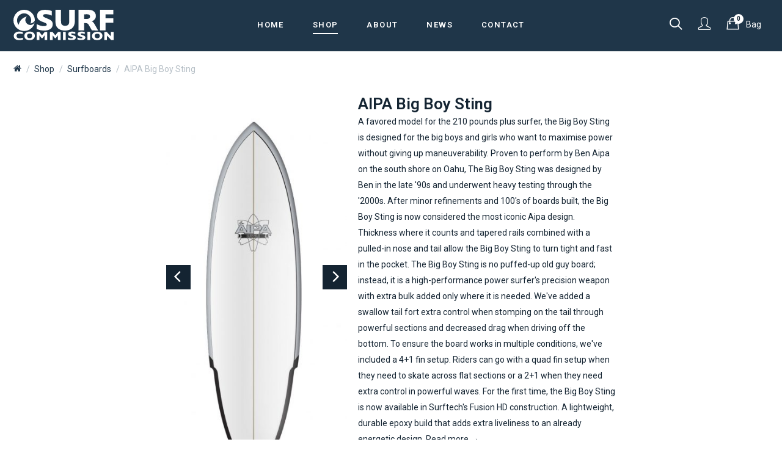

--- FILE ---
content_type: text/html; charset=UTF-8
request_url: https://www.surfcom.co.uk/shop/product/aipa-big-boy-sting-surfboard/
body_size: 8023
content:
<!DOCTYPE html>
<html lang="en-GB">
<head>
	<meta charset="UTF-8" />
	<meta http-equiv="X-UA-Compatible" content="IE=edge">
	<meta name="viewport" content="width=device-width, initial-scale=1">

	<title>Aipa Big Boy Sting | Surf Commission</title>

	<link rel="apple-touch-icon" sizes="180x180" href="https://www.surfcom.co.uk/img/icon/apple-touch-icon.png">
	<link rel="icon" type="image/png" sizes="32x32" href="https://www.surfcom.co.uk/img/icon/favicon-32x32.png">
	<link rel="icon" type="image/png" sizes="16x16" href="https://www.surfcom.co.uk/img/icon/favicon-16x16.png">
	<link rel="manifest" href="https://www.surfcom.co.uk/img/icon/site.webmanifest">
	<link rel="mask-icon" href="https://www.surfcom.co.uk/img/icon/safari-pinned-tab.svg" color="#5bbad5">
	<meta name="msapplication-TileColor" content="#00aba9">
	<meta name="theme-color" content="#ffffff">
	<meta name='robots' content='max-image-preview:large' />
	<style>img:is([sizes="auto" i], [sizes^="auto," i]) { contain-intrinsic-size: 3000px 1500px }</style>
	<meta name="description" content="A favored model for the 210 pounds plus surfer, the Big Boy Sting is designed for the big boys and girls who want power without giving up maneuverability.">
<meta name="robots" content="index,follow">
<link rel="canonical" href="https://www.surfcom.co.uk/shop/product/aipa-big-boy-sting-surfboard/">
<meta property="og:locale" content="en_GB">
<meta property="og:type" content="article">
<meta property="og:title" content="Aipa Big Boy Sting">
<meta property="og:description" content="A favored model for the 210 pounds plus surfer, the Big Boy Sting is designed for the big boys and girls who want to maximise power without giving up maneuverability.">
<meta property="og:url" content="https://www.surfcom.co.uk/shop/product/aipa-big-boy-sting-surfboard/">
<meta property="og:site_name" name="copyright" content="Surf Commission">
<meta name="twitter:card" content="summary">
<meta name="twitter:title" content="Aipa Big Boy Sting">
<meta name="twitter:description" content="A favored model for the 210 pounds plus surfer, the Big Boy Sting is designed for the big boys and girls who want to maximise power without giving up maneuverability.">
<link rel='stylesheet' id='wp-block-library-css' href='https://www.surfcom.co.uk/wp-includes/css/dist/block-library/style.min.css?ver=6.8.3' type='text/css' media='all' />
<style id='classic-theme-styles-inline-css' type='text/css'>
/*! This file is auto-generated */
.wp-block-button__link{color:#fff;background-color:#32373c;border-radius:9999px;box-shadow:none;text-decoration:none;padding:calc(.667em + 2px) calc(1.333em + 2px);font-size:1.125em}.wp-block-file__button{background:#32373c;color:#fff;text-decoration:none}
</style>
<style id='global-styles-inline-css' type='text/css'>
:root{--wp--preset--aspect-ratio--square: 1;--wp--preset--aspect-ratio--4-3: 4/3;--wp--preset--aspect-ratio--3-4: 3/4;--wp--preset--aspect-ratio--3-2: 3/2;--wp--preset--aspect-ratio--2-3: 2/3;--wp--preset--aspect-ratio--16-9: 16/9;--wp--preset--aspect-ratio--9-16: 9/16;--wp--preset--color--black: #000000;--wp--preset--color--cyan-bluish-gray: #abb8c3;--wp--preset--color--white: #ffffff;--wp--preset--color--pale-pink: #f78da7;--wp--preset--color--vivid-red: #cf2e2e;--wp--preset--color--luminous-vivid-orange: #ff6900;--wp--preset--color--luminous-vivid-amber: #fcb900;--wp--preset--color--light-green-cyan: #7bdcb5;--wp--preset--color--vivid-green-cyan: #00d084;--wp--preset--color--pale-cyan-blue: #8ed1fc;--wp--preset--color--vivid-cyan-blue: #0693e3;--wp--preset--color--vivid-purple: #9b51e0;--wp--preset--gradient--vivid-cyan-blue-to-vivid-purple: linear-gradient(135deg,rgba(6,147,227,1) 0%,rgb(155,81,224) 100%);--wp--preset--gradient--light-green-cyan-to-vivid-green-cyan: linear-gradient(135deg,rgb(122,220,180) 0%,rgb(0,208,130) 100%);--wp--preset--gradient--luminous-vivid-amber-to-luminous-vivid-orange: linear-gradient(135deg,rgba(252,185,0,1) 0%,rgba(255,105,0,1) 100%);--wp--preset--gradient--luminous-vivid-orange-to-vivid-red: linear-gradient(135deg,rgba(255,105,0,1) 0%,rgb(207,46,46) 100%);--wp--preset--gradient--very-light-gray-to-cyan-bluish-gray: linear-gradient(135deg,rgb(238,238,238) 0%,rgb(169,184,195) 100%);--wp--preset--gradient--cool-to-warm-spectrum: linear-gradient(135deg,rgb(74,234,220) 0%,rgb(151,120,209) 20%,rgb(207,42,186) 40%,rgb(238,44,130) 60%,rgb(251,105,98) 80%,rgb(254,248,76) 100%);--wp--preset--gradient--blush-light-purple: linear-gradient(135deg,rgb(255,206,236) 0%,rgb(152,150,240) 100%);--wp--preset--gradient--blush-bordeaux: linear-gradient(135deg,rgb(254,205,165) 0%,rgb(254,45,45) 50%,rgb(107,0,62) 100%);--wp--preset--gradient--luminous-dusk: linear-gradient(135deg,rgb(255,203,112) 0%,rgb(199,81,192) 50%,rgb(65,88,208) 100%);--wp--preset--gradient--pale-ocean: linear-gradient(135deg,rgb(255,245,203) 0%,rgb(182,227,212) 50%,rgb(51,167,181) 100%);--wp--preset--gradient--electric-grass: linear-gradient(135deg,rgb(202,248,128) 0%,rgb(113,206,126) 100%);--wp--preset--gradient--midnight: linear-gradient(135deg,rgb(2,3,129) 0%,rgb(40,116,252) 100%);--wp--preset--font-size--small: 13px;--wp--preset--font-size--medium: 20px;--wp--preset--font-size--large: 36px;--wp--preset--font-size--x-large: 42px;--wp--preset--spacing--20: 0.44rem;--wp--preset--spacing--30: 0.67rem;--wp--preset--spacing--40: 1rem;--wp--preset--spacing--50: 1.5rem;--wp--preset--spacing--60: 2.25rem;--wp--preset--spacing--70: 3.38rem;--wp--preset--spacing--80: 5.06rem;--wp--preset--shadow--natural: 6px 6px 9px rgba(0, 0, 0, 0.2);--wp--preset--shadow--deep: 12px 12px 50px rgba(0, 0, 0, 0.4);--wp--preset--shadow--sharp: 6px 6px 0px rgba(0, 0, 0, 0.2);--wp--preset--shadow--outlined: 6px 6px 0px -3px rgba(255, 255, 255, 1), 6px 6px rgba(0, 0, 0, 1);--wp--preset--shadow--crisp: 6px 6px 0px rgba(0, 0, 0, 1);}:where(.is-layout-flex){gap: 0.5em;}:where(.is-layout-grid){gap: 0.5em;}body .is-layout-flex{display: flex;}.is-layout-flex{flex-wrap: wrap;align-items: center;}.is-layout-flex > :is(*, div){margin: 0;}body .is-layout-grid{display: grid;}.is-layout-grid > :is(*, div){margin: 0;}:where(.wp-block-columns.is-layout-flex){gap: 2em;}:where(.wp-block-columns.is-layout-grid){gap: 2em;}:where(.wp-block-post-template.is-layout-flex){gap: 1.25em;}:where(.wp-block-post-template.is-layout-grid){gap: 1.25em;}.has-black-color{color: var(--wp--preset--color--black) !important;}.has-cyan-bluish-gray-color{color: var(--wp--preset--color--cyan-bluish-gray) !important;}.has-white-color{color: var(--wp--preset--color--white) !important;}.has-pale-pink-color{color: var(--wp--preset--color--pale-pink) !important;}.has-vivid-red-color{color: var(--wp--preset--color--vivid-red) !important;}.has-luminous-vivid-orange-color{color: var(--wp--preset--color--luminous-vivid-orange) !important;}.has-luminous-vivid-amber-color{color: var(--wp--preset--color--luminous-vivid-amber) !important;}.has-light-green-cyan-color{color: var(--wp--preset--color--light-green-cyan) !important;}.has-vivid-green-cyan-color{color: var(--wp--preset--color--vivid-green-cyan) !important;}.has-pale-cyan-blue-color{color: var(--wp--preset--color--pale-cyan-blue) !important;}.has-vivid-cyan-blue-color{color: var(--wp--preset--color--vivid-cyan-blue) !important;}.has-vivid-purple-color{color: var(--wp--preset--color--vivid-purple) !important;}.has-black-background-color{background-color: var(--wp--preset--color--black) !important;}.has-cyan-bluish-gray-background-color{background-color: var(--wp--preset--color--cyan-bluish-gray) !important;}.has-white-background-color{background-color: var(--wp--preset--color--white) !important;}.has-pale-pink-background-color{background-color: var(--wp--preset--color--pale-pink) !important;}.has-vivid-red-background-color{background-color: var(--wp--preset--color--vivid-red) !important;}.has-luminous-vivid-orange-background-color{background-color: var(--wp--preset--color--luminous-vivid-orange) !important;}.has-luminous-vivid-amber-background-color{background-color: var(--wp--preset--color--luminous-vivid-amber) !important;}.has-light-green-cyan-background-color{background-color: var(--wp--preset--color--light-green-cyan) !important;}.has-vivid-green-cyan-background-color{background-color: var(--wp--preset--color--vivid-green-cyan) !important;}.has-pale-cyan-blue-background-color{background-color: var(--wp--preset--color--pale-cyan-blue) !important;}.has-vivid-cyan-blue-background-color{background-color: var(--wp--preset--color--vivid-cyan-blue) !important;}.has-vivid-purple-background-color{background-color: var(--wp--preset--color--vivid-purple) !important;}.has-black-border-color{border-color: var(--wp--preset--color--black) !important;}.has-cyan-bluish-gray-border-color{border-color: var(--wp--preset--color--cyan-bluish-gray) !important;}.has-white-border-color{border-color: var(--wp--preset--color--white) !important;}.has-pale-pink-border-color{border-color: var(--wp--preset--color--pale-pink) !important;}.has-vivid-red-border-color{border-color: var(--wp--preset--color--vivid-red) !important;}.has-luminous-vivid-orange-border-color{border-color: var(--wp--preset--color--luminous-vivid-orange) !important;}.has-luminous-vivid-amber-border-color{border-color: var(--wp--preset--color--luminous-vivid-amber) !important;}.has-light-green-cyan-border-color{border-color: var(--wp--preset--color--light-green-cyan) !important;}.has-vivid-green-cyan-border-color{border-color: var(--wp--preset--color--vivid-green-cyan) !important;}.has-pale-cyan-blue-border-color{border-color: var(--wp--preset--color--pale-cyan-blue) !important;}.has-vivid-cyan-blue-border-color{border-color: var(--wp--preset--color--vivid-cyan-blue) !important;}.has-vivid-purple-border-color{border-color: var(--wp--preset--color--vivid-purple) !important;}.has-vivid-cyan-blue-to-vivid-purple-gradient-background{background: var(--wp--preset--gradient--vivid-cyan-blue-to-vivid-purple) !important;}.has-light-green-cyan-to-vivid-green-cyan-gradient-background{background: var(--wp--preset--gradient--light-green-cyan-to-vivid-green-cyan) !important;}.has-luminous-vivid-amber-to-luminous-vivid-orange-gradient-background{background: var(--wp--preset--gradient--luminous-vivid-amber-to-luminous-vivid-orange) !important;}.has-luminous-vivid-orange-to-vivid-red-gradient-background{background: var(--wp--preset--gradient--luminous-vivid-orange-to-vivid-red) !important;}.has-very-light-gray-to-cyan-bluish-gray-gradient-background{background: var(--wp--preset--gradient--very-light-gray-to-cyan-bluish-gray) !important;}.has-cool-to-warm-spectrum-gradient-background{background: var(--wp--preset--gradient--cool-to-warm-spectrum) !important;}.has-blush-light-purple-gradient-background{background: var(--wp--preset--gradient--blush-light-purple) !important;}.has-blush-bordeaux-gradient-background{background: var(--wp--preset--gradient--blush-bordeaux) !important;}.has-luminous-dusk-gradient-background{background: var(--wp--preset--gradient--luminous-dusk) !important;}.has-pale-ocean-gradient-background{background: var(--wp--preset--gradient--pale-ocean) !important;}.has-electric-grass-gradient-background{background: var(--wp--preset--gradient--electric-grass) !important;}.has-midnight-gradient-background{background: var(--wp--preset--gradient--midnight) !important;}.has-small-font-size{font-size: var(--wp--preset--font-size--small) !important;}.has-medium-font-size{font-size: var(--wp--preset--font-size--medium) !important;}.has-large-font-size{font-size: var(--wp--preset--font-size--large) !important;}.has-x-large-font-size{font-size: var(--wp--preset--font-size--x-large) !important;}
:where(.wp-block-post-template.is-layout-flex){gap: 1.25em;}:where(.wp-block-post-template.is-layout-grid){gap: 1.25em;}
:where(.wp-block-columns.is-layout-flex){gap: 2em;}:where(.wp-block-columns.is-layout-grid){gap: 2em;}
:root :where(.wp-block-pullquote){font-size: 1.5em;line-height: 1.6;}
</style>
<link rel='stylesheet' id='stylesheet-css' href='https://www.surfcom.co.uk/css/styles.css?ver=2.9' type='text/css' media='all' />

</head>

<body>

	<header id="header">

		<div class="container">

			<a href="https://www.surfcom.co.uk/" class="header-logo">

				<img src="https://www.surfcom.co.uk/img/logo-light.svg" width="164" height="50" alt="Logo">

			</a>

			<div class="nav-header nav-header-right">

				<ul>

					<li>

						<a href="#" title="Search" class="search">

							<div class="nav-header-icon">

								<i class="icon-search"></i>

							</div>

						</a>

					</li>

					<li>

						<a href="https://www.surfcom.co.uk/account" title="Account">

							<div class="nav-header-icon">

								<i class="icon-account"></i>

							</div>

						</a>

					</li>

					<li>

						<a href="https://www.surfcom.co.uk/basket" title="Basket" class="basket-quickview-action">

							<div class="nav-header-icon">

								<i class="icon-basket"></i>

								<span class="basket-count">0</span>

							</div>

							<div class="nav-header-text hide-md">Bag</div>

						</a>

						<div class="basket-quickview-wrap item-shadow pd-v-sm pd-h-xs">

							<div class="basket-quickview space-1"></div>

							<div class="container">

								<div class="col-6">

									<a href="https://www.surfcom.co.uk/basket" title="Basket" class="btn btn-link btn-outline btn-block">View Basket</a>

								</div>

								<div class="col-6">

									<a href="https://www.surfcom.co.uk/checkout/?step=1&amp;ref=basket" class="btn btn-link btn-primary btn-block">Checkout &rarr;</a>

								</div>

							</div>

						</div>

					</li>

					<li class="show-md">

						<a href="#" title="Menu" class="menu">

							<div class="nav-header-icon"><span></span></div>

						</a>

					</li>
					
				</ul>
				
			</div>

			<nav id="nav">

				<ul>
					<li><a href="https://www.surfcom.co.uk/"><span>Home</span></a></li>
<li class="current-menu-item"><a href="https://www.surfcom.co.uk/shop/"><span>Shop</span></a></li>
<li><a href="https://www.surfcom.co.uk/about/"><span>About</span></a></li>
<li><a href="https://www.surfcom.co.uk/news/"><span>News</span></a></li>
<li><a href="https://www.surfcom.co.uk/contact/"><span>Contact</span></a></li>
					
				</ul>

			</nav>

		</div>

	</header>

	<div id="header-search">

		<form action="https://www.surfcom.co.uk/" method="get" class="form-search">

	<input type="text" value="" class="input" name="s" placeholder="What are you looking for?" />

	<button value="submit" role="button">

		<i class="icon-search"></i>

	</button>

</form> 

	</div>
<div itemscope itemtype="http://schema.org/Product">

	<div class="pd-v-sm">
		
		<div class="container space-1"><ul class="list-breadcrumbs">

	<li>

		<a href="https://www.surfcom.co.uk/" title="Home"><i class="icon-home"></i></a>

	</li>
	
	<li>

		<a href="https://www.surfcom.co.uk/shop" title="Shop">Shop</a>

	</li>
		
	<li>

		<a href="https://www.surfcom.co.uk/shop/surfboards/" title="Surfboards">Surfboards</a>

	</li>
			
	<li>

		<a href="https://www.surfcom.co.uk/shop/product/aipa-big-boy-sting-surfboard/" title="AIPA Big Boy Sting">AIPA Big Boy Sting</a>

	</li>
	
</ul></div>

		<div class="container container-narrow space-2">

			<div class="col-5 col-12-sm space-2-sm">
			
				<div class="gallery-carousel gallery-product">
					
					<div class="carousel-cell">

						<a href="https://www.surfcom.co.uk/uploads/2024/04/Big-Boy.jpg" title="AIPA Big Boy Sting">

							<img src="https://www.surfcom.co.uk/uploads/2024/04/Big-Boy-340x725.jpg" alt="AIPA Big Boy Sting" class="img-responsive" itemprop="image">

						</a>

					</div>
					
					<div class="carousel-cell">

						<a href="https://www.surfcom.co.uk/uploads/2023/02/AIPA-BIGBOYSTING-FUSION-HD_Futures-1.jpg" title="AIPA Big Boy Sting">

							<img src="https://www.surfcom.co.uk/uploads/2023/02/AIPA-BIGBOYSTING-FUSION-HD_Futures-1-340x725.jpg" alt="AIPA Big Boy Sting" class="img-responsive">

						</a>

					</div>
					
				</div>

			
			</div>

			<div class="col-7 col-12-sm pd-v-sm">

				<h1 class="h3 text-heading" itemprop="name">AIPA Big Boy Sting</h1>
				
				<div class="space-2" itemprop="description">A favored model for the 210 pounds plus surfer, the Big Boy Sting is designed for the big boys and girls who want to maximise power without giving up maneuverability. Proven to perform by Ben Aipa on the south shore on Oahu, The Big Boy Sting was designed by Ben in the late '90s and underwent heavy testing through the '2000s. After minor refinements and 100's of boards built, the Big Boy Sting is now considered the most iconic Aipa design. Thickness where it counts and tapered rails combined with a pulled-in nose and tail allow the Big Boy Sting to turn tight and fast in the pocket. The Big Boy Sting is no puffed-up old guy board; instead, it is a high-performance power surfer's precision weapon with extra bulk added only where it is needed. We've added a swallow tail fort extra control when stomping on the tail through powerful sections and decreased drag when driving off the bottom. To ensure the board works in multiple conditions, we've included a 4+1 fin setup. Riders can go with a quad fin setup when they need to skate across flat sections or a 2+1 when they need extra control in powerful waves. For the first time, the Big Boy Sting is now available in Surftech's Fusion HD construction. A lightweight, durable epoxy build that adds extra liveliness to an already energetic design. <a href="#link-description">Read more &rarr;</a></div>
								
				<form action="https://www.surfcom.co.uk/shop/product/aipa-big-boy-sting-surfboard/" method="post" class="form-add-to-basket space-2">

					<input type="hidden" name="product" value="886" />
					
						<div class="space-1">

							<span class="h3 text-bold">&pound;<span class="product-price total">759.00</span></span>

						</div>
						
							<div class="space-1">
																
								<div class="select">
									
									<select class="select-variation" name="variations[]">

										<option disabled selected>Length</option>
										
										<option value="0" data-price="759">6'0" (AIFH-BBOY60-FU1)</option>
										
										<option value="1" data-price="779">6'4" (AIFH-BBOY64-FU1)</option>
										
										<option value="2" data-price="799">6'8" (AIFH-BBOY68-FU1)</option>
										
										<option value="3" data-price="819">7'0" (AIFH-BBOY70-FU1)</option>
										
										<option value="4" data-price="839">7'4" (AIFH-BBOY74-FU1)</option>
										
										<option value="5" data-price="859">7'8" (AIFH-BBOY78-FU1)</option>
										
										<option value="6" data-price="879">8'0" (AIFH-BBOY80-FU1)</option>
										
										<option value="7" data-price="899">8'4" (AIFH-BBOY84-FU1)</option>
																				
									</select>

								</div>
								
							</div>
						
						<input type="hidden" name="quantity" value="1">

						<button type="submit" class="btn btn-block btn-primary btn-disabled submit">Please make a selection</button>

					
				</form>

				<div class="add-to-basket-msg"></div>
			</div>

		</div>

	</div>

	<div class="bg-white space-4">

		<div class="container container-narrow">

			<ul class="tabs-nav">
				
				<li class="tab-active">

					<a href="#description" title="Description" rel="nofollow" id="link-description">Description</a>
			
				</li>
							
				<li>

					<a href="#delivery" title="Delivery" rel="nofollow">Delivery</a>
			
				</li>
			
				<li>

					<a href="#reviews" title="Reviews" rel="nofollow">Reviews</a>
			
				</li>
			
			</ul>
			
			<div class="tabs-stage">
								<div id="description" class="content">

					<div class="sc-reveal"><p>The Big Boy Sting is made from Fusion Hyper-Drive technology and designed for big boys and girls! The Big Boy Sting is available in five sizes: 7’0”, 7&#8217;4&#8243;, 7&#8217;8&#8243;, 8&#8217;0&#8243;, and 8&#8217;4&#8243;.</p>
<p><strong>Dimensions</strong></p>
<p>7&#8217;0&#8243; &#8211; Width 23.25&#8243;, Thickness 3.5&#8243;, Volume 59.53L</p>
<p>7&#8217;4&#8243; &#8211; Width 23.63&#8243;, Thickness 3.63&#8243;, Volume 66.36L</p>
<p>7&#8217;8&#8243; &#8211; Width 23.5&#8243;, Thickness 3.75&#8243;, Volume 71.03L</p>
<p>8&#8217;0&#8243; &#8211; Width 23.38&#8243;, Thickness 3.81&#8243;, Volume 74.95L</p>
<p>8&#8217;4&#8243; &#8211; Width 23.25&#8243;, Thickness 3.88&#8243;, Volume 79.02L</p>
<p><strong>Fin system</strong></p>
<p>4+1 Fin Setup/ Swallow Tail</p>
<p><strong>Technology</strong></p>
<p>Fusion Hyper-Drive Construction</p>
<ol>
<li>Fused Cell EPS Core // Closed-cell EPS core provides more response + flotation</li>
<li>Clear HD Epoxy Resin // Epoxy resin system with high thermo- mechanical performances</li>
<li>High-Quality E-Glass Fiberglass // E-Glass has the highest strength-to-weight ratio available</li>
<li>Full Biax Deck Patch (45<b>°</b>/-45<b>°</b>) // The Biax Fiberglass distributes power +protects from dings</li>
<li>Wood Stringer // Distributes power + adds pop + adds break strength</li>
<li>FUTURES Fin Boxes // Takes just seconds to insert and remove the fins</li>
<li>Hand Finished // Machine-shaped, hand-laminated and hand-finished</li>
</ol>
<p><strong>Shaper</strong></p>
<p>Ben Aipa has made a most significant mark in the world of surfing: making the board that fellow Hawaiin Fred Hemmings used to win the World Championship in 1968 and founded his own brand AIPA Surfboards in 1970. Ben invented the double-edged swallowtail design in 1972 and followed this with the split-tail design in 1974. Moreover, Ben has served as an informal coach and trainer to such top surfers as Micheal Ho, Larry Bertleman, Mark Liddell, Sunny Garcia, Brad Gerlach and Kalani Robb.</p>
<p>&#8220;I was never watching what other board builders were doing&#8230; I was watching the surfers and the natural world around me. Their movements showed me what was missing&#8230; I was always looking for the next wave&#8230; The next move.&#8221; &#8211; Ben Aipa</p>
<p>Ben Aipa continued to enter and compete in various surfing contests: He won the grandmasters division of the 1989 United States Surfing Championship and the legends division of the 2000 U.S. Championships. Inducted into the Surfing Hall of Fame in 1992, Ben was named one of the Top Ten Shapers of All-Time by Surfing Magazine in 2004.</p>
</div>

				</div>
				
				<div id="delivery" class="content">

					<div class="sc-reveal"></div>

				</div>

				<div id="reviews" class="content">

					<div class="space-2">
										
					</div>
					<div class="row">

						<form class="form-review" action="/">

		<fieldset class="pd-v-sm pd-h-sm">

			<div class="container space-1 space-2-sm">

				<p><strong>Leave a review for AIPA Big Boy Sting:</strong></p>

			</div>

			<div class="container space-1 space-2-sm">

				<div class="col-6 col-12-sm space-2-sm">

					<label for="review-name">Name</label>

					<input type="text" name="name" id="review-name" class="input" placeholder="Name" value="" required />

				</div>

				<div class="col-6 col-12-sm space-2-sm">

					<label for="review-email">Email</label>

					<input type="text" name="email" id="review-email" class="input" placeholder="Email" required />

				</div>

			</div>

			<div class="container space-1 space-2-sm">

				<label for="review-message">Review</label>

				<textarea name="review" class="input" id="review-message" placeholder="Review" required></textarea>

			</div>

			<div class="container container-xnarrow">
				<input type="hidden" id="nonce" name="nonce" value="024e2808a6" /><input type="hidden" name="_wp_http_referer" value="/shop/product/aipa-big-boy-sting-surfboard/" />
				<input type="hidden" name="product" value="886">

				<button type="submit" class="btn btn-primary btn-block">Submit Review</button>

			</div>

		</fieldset>

	</form>

	<div class="container container-narrow form-review-msg hide alert"></div>
					</div>

				</div>

			</div>

		</div>

	</div>

</div>

<div class="row space-2">
	
	<div class="container container-thin text-center">
		
		<a href="https://www.surfcom.co.uk/shop/surfboards/" title="Shop" class="btn btn-link btn-outline">You may also like</a>

	</div>

	<ul class="container grid-col-4">
	
		<li class="space-2">

			
<div class="text-black text-center">

	<a href="https://www.surfcom.co.uk/shop/product/aipa-big-brother-sting-fusionhd/" title="AIPA Big Brother Sting (FusionHD)">

		<img src="https://www.surfcom.co.uk/uploads/2024/03/aipa-fusion-340x725.jpg" width="340" height="725" alt="aipa fusion">

	</a>

	<div class="article-item-title">

		<a href="https://www.surfcom.co.uk/shop/product/aipa-big-brother-sting-fusionhd/" title="AIPA Big Brother Sting (FusionHD)"><h3 class="h4 space-0">AIPA Big Brother Sting (FusionHD)</h3></a>

	</div>
	
	<div class="row space-1">

		<span class="text-bold">From &pound;1,059.00</span>

		
	</div>
	
</div>
		</li>
	
		<li class="space-2">

			
<div class="text-black text-center">

	<a href="https://www.surfcom.co.uk/shop/product/aipa-wrecking-ball/" title="AIPA Wrecking Ball &#8211; Last remaining boards">

		<img src="https://www.surfcom.co.uk/uploads/2024/04/Aipa-340x725.jpg" width="340" height="725" alt="Aipa">

	</a>

	<div class="article-item-title">

		<a href="https://www.surfcom.co.uk/shop/product/aipa-wrecking-ball/" title="AIPA Wrecking Ball &#8211; Last remaining boards"><h3 class="h4 space-0">AIPA Wrecking Ball &#8211; Last remaining boards</h3></a>

	</div>
	
	<div class="row space-1">

		<span class="text-bold">From &pound;570.00</span>

		
	</div>
	
</div>
		</li>
	
		<li class="space-2">

			
<div class="text-black text-center">

	<a href="https://www.surfcom.co.uk/shop/product/aipa-dark-twinn-copy-copy-copy/" title="AIPA Big Brother Sting (Tuflite)">

		<img src="https://www.surfcom.co.uk/uploads/2021/09/aipa-340x725.jpg" width="340" height="725" alt="aipa">

	</a>

	<div class="article-item-title">

		<a href="https://www.surfcom.co.uk/shop/product/aipa-dark-twinn-copy-copy-copy/" title="AIPA Big Brother Sting (Tuflite)"><h3 class="h4 space-0">AIPA Big Brother Sting (Tuflite)</h3></a>

	</div>
	
	<div class="row space-1">

		<span class="text-bold">From &pound;1,099.00</span>

		
	</div>
	
</div>
		</li>
	
	</ul>

</div>

<script type="application/ld+json">
{
"@context": "http://schema.org/",
  "@type": "Product",
  "name": "AIPA Big Brother Sting (Tuflite)",
  "image": "https://www.surfcom.co.uk/uploads/2021/09/aipa-542x600.jpg",
  "description": "The Big Boy Sting is made from Fusion Hyper-Drive technology and designed for big boys and girls! The Big Boy Sting is available in five sizes: 7’0”, 7&#8217;4&#8243;, 7&#8217;8&#8243;, 8&#8217;0&#8243;, and 8&#8217;4&#8243;.
Dimensions
7&#8217;0&#8243; &#8211; Width 23.25&#8243;, Thickness 3.5&#8243;, Volume 59.53L
7&#8217;4&#8243; &#8211; Width 23.63&#8243;, Thickness 3.63&#8243;, Volume 66.36L
7&#8217;8&#8243; &#8211; Width 23.5&#8243;, Thickness 3.75&#8243;, Volume 71.03L
8&#8217;0&#8243; &#8211; Width 23.38&#8243;, Thickness 3.81&#8243;, Volume 74.95L
8&#8217;4&#8243; &#8211; Width 23.25&#8243;, Thickness 3.88&#8243;, Volume 79.02L
Fin system
4+1 Fin Setup/ Swallow Tail
Technology
Fusion Hyper-Drive Construction

Fused Cell EPS Core // Closed-cell EPS core provides more response + flotation
Clear HD Epoxy Resin // Epoxy resin system with high thermo- mechanical performances
High-Quality E-Glass Fiberglass // E-Glass has the highest strength-to-weight ratio available
Full Biax Deck Patch (45°/-45°) // The Biax Fiberglass distributes power +protects from dings
Wood Stringer // Distributes power + adds pop + adds break strength
FUTURES Fin Boxes // Takes just seconds to insert and remove the fins
Hand Finished // Machine-shaped, hand-laminated and hand-finished

Shaper
Ben Aipa has made a most significant mark in the world of surfing: making the board that fellow Hawaiin Fred Hemmings used to win the World Championship in 1968 and founded his own brand AIPA Surfboards in 1970. Ben invented the double-edged swallowtail design in 1972 and followed this with the split-tail design in 1974. Moreover, Ben has served as an informal coach and trainer to such top surfers as Micheal Ho, Larry Bertleman, Mark Liddell, Sunny Garcia, Brad Gerlach and Kalani Robb.
&#8220;I was never watching what other board builders were doing&#8230; I was watching the surfers and the natural world around me. Their movements showed me what was missing&#8230; I was always looking for the next wave&#8230; The next move.&#8221; &#8211; Ben Aipa
Ben Aipa continued to enter and compete in various surfing contests: He won the grandmasters division of the 1989 United States Surfing Championship and the legends division of the 2000 U.S. Championships. Inducted into the Surfing Hall of Fame in 1992, Ben was named one of the Top Ten Shapers of All-Time by Surfing Magazine in 2004.
",
"brand": {
  "@type": "Organization",
  "name": "<br />
<b>Warning</b>:  Undefined variable $brands in <b>/var/www/surfcom.co.uk/public/wp-content/themes/surfcommission/single-product.php</b> on line <b>335</b><br />
"
  },
"offers": {
  "@type": "Offer",
  "priceCurrency": "GBP",
  "price": "1,099.00"
  }
}
</script>


<footer class="bg-black text-contrast pd-v-xl">

	<div class="container">

		<div class="col-3 col-4-md hide-sm">

			<p class="space-2">

				<img src="https://www.surfcom.co.uk/img/logo-light.svg" width="164" height="50" alt="Logo">

			</p>

			<p class="text-meta">&copy; 2025 Surf Commission</p>

			<p class="text-meta">Website by  <a href="https://www.yello.uk/" title="Yello Media" target="_blank"><span class="text-strong">Yello Media</span></a></p>

		</div>

		<div class="col-6 col-4-md col-12-sm space-3-sm">

			<div class="base-nav">

				<div class="container">

					<div class="col-6">

						<p class="space-1"><span class="text-bold text-uppercase text-spaced">Information</span></p>

						<ul class="list-base">
						<li class="current-menu-item"><a href="https://www.surfcom.co.uk/shop/">Shop</a></li>
<li><a href="https://www.surfcom.co.uk/about/">About</a></li>
<li><a href="https://www.surfcom.co.uk/news/">News</a></li>
<li><a href="https://www.surfcom.co.uk/contact/">Contact</a></li>

						</ul>

					</div>

					<div class="col-6">

						<p class="space-1"><span class="text-bold text-uppercase text-spaced">My Account</span></p>

						<ul class="list-base">
						<li><a href="https://www.surfcom.co.uk/account/">Account</a></li>
<li><a href="https://www.surfcom.co.uk/basket/">Basket</a></li>
<li><a href="https://www.surfcom.co.uk/checkout/">Checkout</a></li>
<li><a href="https://www.surfcom.co.uk/login/">Login</a></li>

						</ul>

					</div>

				</div>

			</div>

		</div>

		<div class="col-3 col-4-md col-12-sm">

			<p class="space-1"><span class="text-bold text-uppercase text-spaced">Contact</span></p>
			
			<p class="space-2"><a href="tel:+44(0)1205722745" title="Call Us" class="h4 text-bold"><i class="icon-phone"></i> +44 (0)1205 722745</a></p>

			<ul class="list-social">
				
				<li><a href="https://www.facebook.com/surfcommission1" title="Facebook" target="_blank"><i class="icon-facebook"></i></a></li>
												
				<li><a href="https://www.instagram.com/surftechuk/" title="Instagram" target="_blank"><i class="icon-instagram"></i></a></li>
												
			</ul>

		</div>

	</div>

</footer>
<script type="speculationrules">
{"prefetch":[{"source":"document","where":{"and":[{"href_matches":"\/*"},{"not":{"href_matches":["\/wp-*.php","\/wp-admin\/*","\/uploads\/*","\/wp-content\/*","\/plugins\/*","\/*","\/*\\?(.+)"]}},{"not":{"selector_matches":"a[rel~=\"nofollow\"]"}},{"not":{"selector_matches":".no-prefetch, .no-prefetch a"}}]},"eagerness":"conservative"}]}
</script>
<script type="text/javascript" src="https://www.surfcom.co.uk/js/vendor/jquery.js?ver=3.3.1" id="scripts-js"></script>
<script type="text/javascript" src="https://www.surfcom.co.uk/js/vendor/plugins.js?ver=2.1" id="plugins-js"></script>
<script type="text/javascript" src="https://www.surfcom.co.uk/js/scripts.js?ver=2.8" id="custom-scripts-js"></script>

<script type="text/javascript">
	WebFontConfig = {
		google: { families: [ 'Roboto:400,500,600,700,800' ] }
	};
	(function() {
		var wf = document.createElement('script');
		wf.src = ('https:' == document.location.protocol ? 'https' : 'http') +
		'://ajax.googleapis.com/ajax/libs/webfont/1.6.26/webfont.js';
		wf.type = 'text/javascript';
		wf.async = 'true';
		var s = document.getElementsByTagName('script')[0];
		s.parentNode.insertBefore(wf, s);
	})();
</script>
<script async src="https://www.googletagmanager.com/gtag/js?id=G-DTS97V8BWW"></script>
<script>
  window.dataLayer = window.dataLayer || [];
  function gtag(){dataLayer.push(arguments);}
  gtag('js', new Date());
  gtag('config', 'G-DTS97V8BWW');
</script>

</body>

</html>
<!-- Dynamic page generated in 0.655 seconds. -->
<!-- Cached page generated by WP-Super-Cache on 2025-11-18 18:46:05 -->

<!-- super cache -->

--- FILE ---
content_type: text/css
request_url: https://www.surfcom.co.uk/css/styles.css?ver=2.9
body_size: 11924
content:
html{box-sizing:border-box}*,*::after,*::before{box-sizing:inherit}html,body,div,span,applet,object,iframe,h1,h2,h3,h4,h5,h6,p,blockquote,pre,a,abbr,acronym,address,big,cite,code,del,dfn,em,img,ins,kbd,q,s,samp,small,strike,strong,sub,sup,tt,var,b,u,i,center,dl,dt,dd,ol,ul,li,fieldset,form,label,legend,table,caption,tbody,tfoot,thead,tr,th,td,article,aside,canvas,details,embed,figure,figcaption,footer,header,hgroup,menu,nav,output,ruby,section,summary,time,mark,audio,video{margin:0;padding:0;border:0;font-size:100%;font:inherit;vertical-align:baseline}article,aside,details,figcaption,figure,footer,header,hgroup,menu,nav,section{display:block}section,header,footer,.section,.table{position:relative;display:block}section:after,header:after,footer:after,.section:after,.table:after{clear:both;content:"";display:table}*{-webkit-box-sizing:border-box;-moz-box-sizing:border-box;box-sizing:border-box}html,html a{-webkit-font-smoothing:antialiased;text-shadow:1px 1px 1px rgba(0,0,0,0.004)}html{box-sizing:border-box}body{font:14px/26px "Roboto", Helvetica, sans-serif;font-weight:400;position:relative;color:#142432}@media screen and (max-width: 640px){body{font-size:13px;line-height:22px}}blockquote{position:relative;z-index:1;font-style:italic;font-size:20px;line-height:30px;font-size:1.25rem;line-height:1.875rem;font-weight:700}@media screen and (max-width: 768px){blockquote{font-size:18px;line-height:28px;font-size:1.125rem;line-height:1.75rem}}@media screen and (max-width: 640px){blockquote{font-size:16px;line-height:26px;font-size:1rem;line-height:1.625rem}}ul{list-style:none}ul li{display:inline-block}em{font-style:italic}a{color:#142432;transition:color 360ms ease;text-decoration:none}a:hover{color:#f98b20}a img{border:none;max-width:100%;height:auto}img{vertical-align:middle}a[x-apple-data-detectors]{color:inherit !important;text-decoration:none !important;font-size:inherit !important;font-family:inherit !important;font-weight:inherit !important;line-height:inherit !important}[role=button],a,area,button,input,label,select,summary,textarea{-ms-touch-action:manipulation;touch-action:manipulation}h1,h2,h3,h4,h5,h6{font-weight:600}h1,.h1{font-size:38px;line-height:42px;font-size:2.375rem;line-height:2.625rem}@media screen and (max-width: 768px){h1,.h1{font-size:28px;line-height:32px;font-size:1.75rem;line-height:2rem}}@media screen and (max-width: 640px){h1,.h1{font-size:24px;line-height:28px;font-size:1.5rem;line-height:1.75rem}}h2,.h2{font-size:32px;line-height:36px;font-size:2rem;line-height:2.25rem}@media screen and (max-width: 768px){h2,.h2{font-size:26px;line-height:30px;font-size:1.625rem;line-height:1.875rem}}@media screen and (max-width: 640px){h2,.h2{font-size:20px;line-height:26px;font-size:1.25rem;line-height:1.625rem}}h3,.h3{font-size:26px;line-height:32px;font-size:1.625rem;line-height:2rem}@media screen and (max-width: 640px){h3,.h3{font-size:18px;line-height:24px;font-size:1.125rem;line-height:1.5rem}}h4,.h4{font-size:20px;line-height:26px;font-size:1.25rem;line-height:1.625rem}@media screen and (max-width: 640px){h4,.h4{font-size:18px;line-height:18px;font-size:1.125rem;line-height:1.125rem}}h5,.h5{font-size:16px;line-height:16px;font-size:1rem;line-height:1rem}b,strong,.text-strong{font-weight:600}hr{border:0;height:1px;margin:0;background-color:#eaeced}.container{max-width:1280px;margin-left:auto;margin-right:auto;position:relative;padding-left:22px;padding-right:22px}.container::after{clear:both;content:"";display:table}@media screen and (max-width: 1024px){.container{padding-left:12px;padding-right:12px}}.container .container{padding-left:0;padding-right:0}.form-row,.row{position:relative}.gallery::after,.form-row::after,.row::after{clear:both;content:"";display:table}.grid-item a{display:block;width:100%;height:100%;position:relative;overflow:hidden}.grid-item a .bg-cover{z-index:0;transition:transform 360ms ease-in-out}.grid-item a .grid-item-content{z-index:2}.grid-item a:hover .bg-cover{transform:scale(1.02)}.grid-flex{display:-ms-grid;display:grid;grid-gap:12px;grid-template-columns:1fr 1fr 1fr;grid-auto-rows:260px}@media screen and (max-width: 768px){.grid-flex{display:block}}.grid-item-large{-ms-grid-column-span:2;-ms-grid-row-span:2;grid-column:span 2;grid-row:span 2}.grid-item-small{-ms-grid-column-span:1;-ms-grid-row-span:1;grid-column:span 1;grid-row:span 1}.grid-item-wide{-ms-grid-column-span:2;-ms-grid-row-span:1;grid-column:span 2;grid-row:span 1}.grid-item-tall{-ms-grid-column-span:1;-ms-grid-row-span:2;grid-column:span 1;grid-row:span 2}@media screen and (max-width: 1024px){.grid-flex{grid-auto-rows:180px}}@media screen and (max-width: 768px){.grid-item-large,.grid-item-tall,.grid-item-small,.grid-item-wide{display:block;height:460px;grid-column:unset;grid-row:unset;margin-bottom:12px}}@media screen and (max-width: 640px){.grid-item-large,.grid-item-tall,.grid-item-small,.grid-item-wide{display:block;height:360px;grid-column:unset;grid-row:unset;margin-bottom:12px}}.row-col-2 .col{float:left;display:block;margin-right:0%;width:50%}@media screen and (max-width: 768px){.row-col-2 .col{display:block;clear:both;float:none;width:100%;margin-left:auto;margin-right:auto;position:relative;left:0}}div[class^='col-'],div[class*='col-']{position:relative}.container-thin{max-width:1180px}.container-narrow{max-width:780px}.container-xnarrow{max-width:480px}[class*="col"]{position:relative;min-height:1px}.col-1{float:left;display:block;margin-right:2.47934%;width:6.06061%}.col-1:last-child{margin-right:0}.col-2{float:left;display:block;margin-right:2.47934%;width:14.60055%}.col-2:last-child{margin-right:0}.col-3{float:left;display:block;margin-right:2.47934%;width:23.1405%}.col-3:last-child{margin-right:0}.col-4{float:left;display:block;margin-right:2.47934%;width:31.68044%}.col-4:last-child{margin-right:0}.col-5{float:left;display:block;margin-right:2.47934%;width:40.22039%}.col-5:last-child{margin-right:0}.col-6{float:left;display:block;margin-right:2.47934%;width:48.76033%}.col-6:last-child{margin-right:0}.col-7{float:left;display:block;margin-right:2.47934%;width:57.30028%}.col-7:last-child{margin-right:0}.col-8{float:left;display:block;margin-right:2.47934%;width:65.84022%}.col-8:last-child{margin-right:0}.col-9{float:left;display:block;margin-right:2.47934%;width:74.38017%}.col-9:last-child{margin-right:0}.col-10{float:left;display:block;margin-right:2.47934%;width:82.92011%}.col-10:last-child{margin-right:0}.col-11{float:left;display:block;margin-right:2.47934%;width:91.46006%}.col-11:last-child{margin-right:0}.col-12{float:left;display:block;margin-right:2.47934%;width:100%}.col-12:last-child{margin-right:0}.shift-col-1{margin-left:8.53994%}.shift-col-2{margin-left:17.07989%}.shift-col-3{margin-left:25.61983%}.shift-col-4{margin-left:34.15978%}.shift-col-5{margin-left:42.69972%}.shift-col-6{margin-left:51.23967%}.shift-col-7{margin-left:59.77961%}.shift-col-8{margin-left:68.31956%}@media screen and (max-width: 1024px){.col-3-md{float:left;display:block;margin-right:2.47934%;width:23.1405%}.col-3-md:last-child{margin-right:0}.col-4-md{float:left;display:block;margin-right:2.47934%;width:31.68044%}.col-4-md:last-child{margin-right:0}.col-5-md{float:left;display:block;margin-right:2.47934%;width:40.22039%}.col-5-md:last-child{margin-right:0}.col-6-md{float:left;display:block;margin-right:2.47934%;width:48.76033%}.col-6-md:last-child{margin-right:0}.col-9-md{float:left;display:block;margin-right:2.47934%;width:74.38017%}.col-9-md:last-child{margin-right:0}.col-12-md{float:left;display:block;margin-right:2.47934%;width:100%}.col-12-md:last-child{margin-right:0}.shift-col-6-md{margin-left:51.23967%}}@media screen and (max-width: 768px){.shift-col-0-sm{margin-left:0%}.shift-col-2-sm{margin-left:17.07989%}.shift-col-3-sm{margin-left:25.61983%}.shift-col-4-sm{margin-left:34.15978%}.shift-col-5-sm{margin-left:42.69972%}.col-4-sm{float:left;display:block;margin-right:2.47934%;width:31.68044%}.col-4-sm:last-child{margin-right:0}.col-5-sm{float:left;display:block;margin-right:2.47934%;width:40.22039%}.col-5-sm:last-child{margin-right:0}.col-6-sm{float:left;display:block;margin-right:2.47934%;width:48.76033%}.col-6-sm:last-child{margin-right:0}.col-7-sm{float:left;display:block;margin-right:2.47934%;width:57.30028%}.col-7-sm:last-child{margin-right:0}.col-8-sm{float:left;display:block;margin-right:2.47934%;width:65.84022%}.col-8-sm:last-child{margin-right:0}.col-9-sm{float:left;display:block;margin-right:2.47934%;width:74.38017%}.col-9-sm:last-child{margin-right:0}.col-10-sm{float:left;display:block;margin-right:2.47934%;width:82.92011%}.col-10-sm:last-child{margin-right:0}.col-12-sm{float:left;display:block;margin-right:2.47934%;width:100%}.col-12-sm:last-child{margin-right:0}}@media screen and (max-width: 640px){.col-6-xs{float:left;display:block;margin-right:3.76569%;width:48.11715%}.col-6-xs:last-child{margin-right:0}.col-12-xs{float:left;display:block;margin-right:3.76569%;width:100%}.col-12-xs:last-child{margin-right:0}}.grid-col-1>li{float:left;display:block;margin-right:2.47934%;width:100%}.grid-col-1>li:last-child{margin-right:0}.grid-col-2>li{float:left;display:block;margin-right:2.47934%;width:48.76033%}.grid-col-2>li:last-child{margin-right:0}.grid-col-2>li:nth-child(2n){margin-right:0}.grid-col-2>li:nth-child(2n+1){clear:left}@media screen and (max-width: 768px){.grid-col-2>li{float:left;display:block;margin-right:2.47934%;width:100%}.grid-col-2>li:nth-child(2n){margin-right:2.47934%}.grid-col-2>li:nth-child(2n+1){clear:none}.grid-col-2>li:last-child{margin-right:0}}.grid-col-3>li{float:left;display:block;margin-right:2.47934%;width:31.68044%}.grid-col-3>li:last-child{margin-right:0}.grid-col-3>li:nth-child(3n){margin-right:0}.grid-col-3>li:nth-child(3n+1){clear:left}@media screen and (max-width: 768px){.grid-col-3>li{float:left;display:block;margin-right:2.47934%;width:48.76033%}.grid-col-3>li:nth-child(3n){margin-right:2.47934%}.grid-col-3>li:nth-child(3n+1){clear:none}.grid-col-3>li:last-child{margin-right:0}.grid-col-3>li:nth-child(2n){margin-right:0}.grid-col-3>li:nth-child(2n+1){clear:left}}.grid-col-4>li{float:left;display:block;margin-right:2.47934%;width:23.1405%}.grid-col-4>li:last-child{margin-right:0}.grid-col-4>li:nth-child(4n){margin-right:0}.grid-col-4>li:nth-child(4n+1){clear:left}@media screen and (max-width: 768px){.grid-col-4>li{float:left;display:block;margin-right:2.47934%;width:48.76033%}.grid-col-4>li:nth-child(3n){margin-right:2.47934%}.grid-col-4>li:nth-child(3n+1){clear:none}.grid-col-4>li:last-child{margin-right:0}.grid-col-4>li:nth-child(2n){margin-right:0}.grid-col-4>li:nth-child(2n+1){clear:left}}.grid-col-5>li{float:left;display:block;margin-right:2.99003%;width:17.60797%}.grid-col-5>li:last-child{margin-right:0}.grid-col-5>li:nth-child(5n){margin-right:0}.grid-col-5>li:nth-child(5n+1){clear:left}@media screen and (max-width: 768px){.grid-col-5>li{float:left;display:block;margin-right:2.47934%;width:48.76033%}.grid-col-5>li:nth-child(5n){margin-right:2.47934%}.grid-col-5>li:nth-child(5n+1){clear:none}.grid-col-5>li:last-child{margin-right:0}.grid-col-5>li:nth-child(2n){margin-right:0}.grid-col-5>li:nth-child(2n+1){clear:left}.grid-col-5>li:last-child{display:none}}.alert{padding:14px;border:1px solid transparent;border-radius:4px;line-height:14px;font-size:14px}.alert a{border-bottom:1px dotted rgba(0,0,0,0.2)}.alert-warning{background-color:#fcf8e3;border-color:#dfd6ac;color:#8a6d3b}.alert-warning a{color:#66512c}.alert-success{background-color:#dff0d8;border-color:#d0e9c6;color:#3c763d}.alert-success a{color:#2d5f2e}.alert-success a:hover{color:#1d3c1d}.alert-error{background-color:#db4d4d;border-color:#b20b0b;color:#fcd5d5}.alert-error a{color:#fcd5d5}@font-face{font-family:'icons';src:url("../fonts/icon/icons.eot");src:url("fonts/icon/icons.eot?#iefix") format("embedded-opentype"),url("../fonts/icon/icons.ttf") format("truetype"),url("../fonts/icon/icons.woff") format("woff"),url("../fonts/icon/icons.svg") format("svg");font-weight:normal;font-style:normal}[class^="icon-"],[class*=" icon-"]{font-family:'icons' !important;speak:none;font-style:normal;font-weight:normal;font-variant:normal;text-transform:none;line-height:1;-webkit-font-smoothing:antialiased;-moz-osx-font-smoothing:grayscale}.icon-account:before{content:"\e900"}.icon-basket:before{content:"\e905"}.icon-heart-fill:before{content:"\e901"}.icon-heart:before{content:"\e902"}.icon-star-fill:before{content:"\e903"}.icon-star:before{content:"\e904"}.icon-search:before{content:"\e036"}.icon-plus:before{content:"\e114"}.icon-minus:before{content:"\e115"}.icon-check:before{content:"\e116"}.icon-close:before,.icon-cross:before{content:"\e117"}.icon-envelope:before{content:"\f003"}.icon-check2:before{content:"\f00c"}.icon-home:before{content:"\f015"}.icon-camera:before{content:"\f030"}.icon-map-marker:before{content:"\f041"}.icon-calendar:before{content:"\f073"}.icon-phone:before{content:"\f095"}.icon-twitter:before{content:"\f099"}.icon-facebook:before{content:"\f09a"}.icon-table:before{content:"\f0ce"}.icon-google-plus:before{content:"\f0d5"}.icon-linkedin:before{content:"\f0e1"}.icon-comments:before{content:"\f0e6"}.icon-research:before{content:"\f0f6"}.icon-angle-left:before{content:"\f104"}.icon-angle-right:before{content:"\f105"}.icon-angle-up:before{content:"\f106"}.icon-angle-down:before{content:"\f107"}.icon-mobile:before{content:"\f10b"}.icon-calendar-o:before{content:"\f133"}.icon-youtube:before{content:"\f167"}.icon-youtube-play:before{content:"\f16a"}.icon-instagram:before{content:"\f16d"}.table{display:table;width:100%;height:100%;table-layout:fixed;overflow:hidden}.table th{text-align:left;color:#2d4a61}.table tr{padding:0}.table td{padding:8px 0;line-height:1em;border-bottom:1px solid #d3d8dc}.table tr:last-child td{border-bottom:0}.text-contrast .table td{border-bottom:1px solid #1d2f3e}.table-row{position:relative;display:table-row;width:100%;height:100%;overflow:hidden}.table-cell{position:relative;display:table-cell;height:100%;min-height:100%;width:100%}.full-height{height:100%}.v-align-top{vertical-align:top}.v-align-middle{vertical-align:middle}.v-align-bottom{vertical-align:bottom}.va-container{position:absolute;z-index:2;height:100%;width:100%;top:0;left:0;right:0;bottom:0;overflow:hidden}.va-content{position:relative;display:table;width:100%;height:100%}.va-text{display:table-cell;height:100%}.bg-alpha-dark{background-color:rgba(0,0,0,0.4)}.bg-alpha-light{background-color:rgba(255,255,255,0.3)}.bg-cover{background-repeat:no-repeat;background-position:center center;-webkit-background-size:cover;-moz-background-size:cover;-o-background-size:cover;background-size:cover}.bg-primary{background-color:#f98b20}.bg-primary-dark{background-color:#d15321}.bg-pattern{background-image:url("../img/bg.svg");background-position:top center;background-size:200px 184px;background-repeat:repeat}.bg-icon{background-image:url("../img/bg-icon.svg");background-position:center left;background-size:auto 100%;background-repeat:no-repeat}.bg-white{background-color:#fff}.bg-light{background-color:#e2e5e6}.bg-lighter{background-color:#eaeced}.bg-dark{background-color:#2d4a61}.bg-darker{background-color:#1f3649}.bg-black{background-color:#142432}.bg-blacker{background-color:#0e1a23}.text-center{text-align:center}.text-right{text-align:right}.text-left{text-align:left}@media screen and (max-width: 768px){.text-center-sm{text-align:center}}@media screen and (max-width: 768px){.text-left-sm{text-align:left}}@media screen and (max-width: 768px){.text-right-sm{text-align:right}}@media screen and (max-width: 1024px){.text-center-md{text-align:center}}@media screen and (max-width: 1024px){.text-left-md{text-align:left}}@media screen and (max-width: 1024px){.text-right-md{text-align:right}}.pre-title{text-transform:uppercase;letter-spacing:0.1em;font-size:10px;line-height:10px;font-size:.625rem;line-height:.625rem;font-weight:500}.text-bold{font-weight:600}.text-quote{font-size:18px;line-height:34px;font-size:1.125rem;line-height:2.125rem;font-style:italic}@media screen and (max-width: 768px){.text-quote{font-size:16px;line-height:30px;font-size:1rem;line-height:1.875rem}}.text-jumbo{font-size:82px;line-height:82px;font-size:5.125rem;line-height:5.125rem}@media screen and (max-width: 1024px){.text-jumbo{font-size:62px;line-height:62px;font-size:3.875rem;line-height:3.875rem}}@media screen and (max-width: 768px){.text-jumbo{font-size:56px;line-height:56px;font-size:3.5rem;line-height:3.5rem}}@media screen and (max-width: 640px){.text-jumbo{font-size:32px;line-height:32px;font-size:2rem;line-height:2rem}}.text-huge{font-size:52px;line-height:52px;font-size:3.25rem;line-height:3.25rem}@media screen and (max-width: 1024px){.text-huge{font-size:42px;line-height:42px;font-size:2.625rem;line-height:2.625rem}}@media screen and (max-width: 768px){.text-huge{font-size:36px;line-height:36px;font-size:2.25rem;line-height:2.25rem}}@media screen and (max-width: 640px){.text-huge{font-size:26px;line-height:26px;font-size:1.625rem;line-height:1.625rem}}.text-uppercase{text-transform:uppercase}.text-faded{opacity:.6}.text-italic{font-style:italic}.text-underline{text-decoration:underline}.text-black{color:#142432 !important}.text-primary{color:#f98b20 !important}a.text-highlight,.text-highlight{color:#0ad163 !important}.img-responsive{width:100%;height:auto;max-width:100%}.img-icon{height:36px;width:36px}.img-greyscale{-webkit-filter:grayscale(100%);filter:grayscale(100%)}.space-0{margin-bottom:4px}.space-1{margin-bottom:12px}.space-2{margin-bottom:22px}.space-3{margin-bottom:32px}.space-4{margin-bottom:42px}.space-5{margin-bottom:52px}@media screen and (max-width: 768px){.space-0-sm{margin-bottom:0}}@media screen and (max-width: 768px){.space-1-sm{margin-bottom:8px}}@media screen and (max-width: 768px){.space-2-sm{margin-bottom:16px}}@media screen and (max-width: 768px){.space-3-sm{margin-bottom:24px}}@media screen and (max-width: 1024px){.space-0-md{margin-bottom:0}}@media screen and (max-width: 1024px){.space-1-md{margin-bottom:8px}}@media screen and (max-width: 1024px){.space-2-md{margin-bottom:16px}}@media screen and (max-width: 1024px){.space-3-md{margin-bottom:24px}}@media screen and (max-width: 640px){.space-1-xs{margin-bottom:8px}}.pd-v-xs{padding-top:8px;padding-bottom:8px}.pd-v-sm{padding-top:16px;padding-bottom:16px}.pd-v-md{padding-top:32px;padding-bottom:32px}@media screen and (max-width: 768px){.pd-v-md{padding-top:24px;padding-bottom:24px}}@media screen and (max-width: 640px){.pd-v-md{padding-top:18px;padding-bottom:18px}}.pd-v-lg{padding-top:68px;padding-bottom:68px}@media screen and (max-width: 768px){.pd-v-lg{padding-top:50px;padding-bottom:50px}}@media screen and (max-width: 768px){.pd-v-lg{padding-top:36px;padding-bottom:36px}}@media screen and (max-width: 640px){.pd-v-lg{padding-top:28px;padding-bottom:28px}}.pd-v-xl{padding-top:82px;padding-bottom:82px}@media screen and (max-width: 768px){.pd-v-xl{padding-top:60px;padding-bottom:60px}}@media screen and (max-width: 768px){.pd-v-xl{padding-top:30px;padding-bottom:30px}}.pd-v-xxl{padding-top:110px;padding-bottom:110px}@media screen and (max-width: 768px){.pd-v-xxl{padding-top:80px;padding-bottom:80px}}.pd-h-xs{padding-left:12px;padding-right:12px}.pd-h-sm{padding-left:22px;padding-right:22px}@media screen and (max-width: 1024px){.pd-h-sm{padding-left:12px;padding-right:12px}}.pd-h-md{padding-left:38px;padding-right:38px}@media screen and (max-width: 768px){.pd-h-md{padding-left:28px;padding-right:28px}}@media screen and (max-width: 640px){.pd-h-md{padding-left:18px;padding-right:18px}}.pd-h-lg{padding-left:48px;padding-right:48px}@media screen and (max-width: 768px){.pd-h-lg{padding-left:38px;padding-right:38px}}@media screen and (max-width: 640px){.pd-h-lg{padding-left:28px;padding-right:28px}}.pd-bottom-xxl{padding-bottom:90px}.pd-top{padding-top:40px}.no-pd-bottom{padding-bottom:0}.inline{display:inline-block}.hide{display:none}@media screen and (max-width: 640px){.hide-xs{display:none}}@media screen and (max-width: 768px){.hide-sm{display:none}}@media screen and (max-width: 1024px){.hide-md{display:none !important}}.show-xs{display:none !important}@media screen and (max-width: 640px){.show-xs{display:inline-block !important}}.show-sm{display:none !important}@media screen and (max-width: 768px){.show-sm{display:inline-block !important}}.show-md{display:none !important}@media screen and (max-width: 1024px){.show-md{display:inline-block !important}}@media screen and (min-width: 1024px){.show-tablet{display:none}}.break{display:inline-block;width:60px;height:2px;background-color:#f98b20}.text-light{color:#fff !important}.text-contrast,.text-contrast a{color:#fff}.text-contrast a:hover{color:#f98b20}.text-meta{font-size:12px;line-height:16px;font-size:.75rem;line-height:1rem}.text-spaced{letter-spacing:0.04em}.text-shadow{text-shadow:2px 2px 28px rgba(5,29,39,0.7)}.alignright{float:right;margin:0 15px}@media screen and (max-width: 768px){.alignright{float:none;display:block}}.pull-up{margin-top:-50px}@media screen and (max-width: 768px){.pull-up{margin-top:-30px}}@media screen and (max-width: 640px){.pull-up{margin-top:-20px}}.pull-left{float:left !important}@media screen and (max-width: 768px){.pull-left{float:none !important;display:block}}.pull-right{float:right !important}@media screen and (max-width: 768px){.pull-right{float:none !important;display:block}}.nowrap{white-space:nowrap}button,input,optgroup,select,textarea{font-family:"Roboto", Helvetica, sans-serif;font-size:16px;line-height:22px;font-size:1rem;line-height:1.375rem;font-weight:400;margin:0}button,select{text-transform:none}button,input{overflow:visible}[type=reset],[type=submit],button,html [type=button]{-webkit-appearance:button}::-webkit-input-placeholder{color:#2d4a61}::-moz-placeholder{color:#2d4a61}:-ms-input-placeholder{color:#2d4a61}:-moz-placeholder{color:#2d4a61}.input,.btn,select{line-height:normal;min-height:42px;border-radius:4px;-webkit-font-smoothing:subpixel-antialiased}@media screen and (max-width: 768px){.input,.btn,select{font-size:16px}}.input{display:block;width:100%;padding:8px 12px;color:#142432;background-color:#fff;background-image:none;-webkit-background-clip:padding-box;background-clip:padding-box;border:1px solid #142432;-webkit-transition:border-color ease-in-out .15s,-webkit-box-shadow ease-in-out .15s;transition:border-color ease-in-out .15s,-webkit-box-shadow ease-in-out .15s;-o-transition:border-color ease-in-out .15s,box-shadow ease-in-out .15s;transition:border-color ease-in-out .15s,box-shadow ease-in-out .15s;transition:border-color ease-in-out .15s,box-shadow ease-in-out .15s,-webkit-box-shadow ease-in-out .15s}textarea.input{min-height:80px}label{font-size:12px;font-weight:bold;color:#1f3649}.input:hover{border-color:#fac5af}.input:focus{outline:0;border-color:#f98b20}.btn{position:relative;display:inline-block;padding:10px 18px;text-align:center;white-space:nowrap;vertical-align:middle;-webkit-user-select:none;-moz-user-select:none;-ms-user-select:none;user-select:none;cursor:pointer;border:1px solid #f98b20;color:#f98b20;font-weight:bold;background-color:transparent;-webkit-transition:all .2s ease-in-out;-o-transition:all .2s ease-in-out;transition:all .2s ease-in-out;min-width:34px;cursor:pointer;font-size:15px;font-weight:400}a.btn-link,span.btn-link{line-height:40px;min-height:40px;padding:0 16px}a.btn-small,span.btn-small{line-height:22px;min-height:22px;padding:0 8px;font-size:11px}a.btn-large,.btn-large{line-height:48px;min-height:48px;padding:0 32px;font-size:16px;border-radius:30px}.btn-block{display:block;width:100%}.btn:focus,.btn:hover{text-decoration:none}.btn:hover{color:#142432}.btn.focus,.btn:focus{outline:0}a.btn-primary,.btn-primary{color:#fff;background-color:#f98b20;border-color:#f98b20}a.btn-primary:hover,.btn-primary:hover{color:#fff;background-color:#e07106;border-color:#e07106}.btn-primary.active,.btn-primary:active{color:#fff;background-color:#f98b20;border-color:#f98b20;background-image:none}a.btn-outline,.btn-outline{color:#1f3649;border-color:#1f3649}a.btn-outline:hover,.btn-outline:hover{color:#fff;background-color:#1f3649;border-color:#1f3649}.btn-outline.active,.btn-outline:active{color:#fff;background-color:#1f3649;border-color:#1f3649}a.btn-disabled,.btn-disabled,a.btn-disabled:hover,.btn-disabled:hover,.btn-disabled.active,.btn-disabled:active{color:#fff;background-color:#b6bfc6;border-color:#b6bfc6;pointer-events:none}a.btn-filter,.btn-filter{border-color:#2d4a61;background-color:#2d4a61;color:#fff !important}.btn-filter.active{background-color:#142432;border-color:#142432}.btn-filter.active i:before{content:"\f106"}.filters-panel.filter-open{display:block !important}.btn-loading,.btn-loading:hover,.btn-loading:active,.btn-loading:focus{pointer-events:none;cursor:default;background-color:#142432;border-color:#142432;font-size:0;min-height:38px}.btn-loading:after{position:absolute;top:50%;left:50%;width:30px;height:30px;margin:-15px 0 0 -15px;background:url("../img/loading.gif") no-repeat;content:''}.select{position:relative;display:inline-block;padding:0;border:1px solid #142432;background-color:#fff;min-width:50px;width:100%;border-radius:4px}.select select{margin:0;background:none;border:0;outline:none;appearance:none;-webkit-appearance:none;color:#2d4a61;width:100%;padding:0 28px 0 12px;font-size:15px;min-height:40px}@media screen and (max-width: 768px){.select select{font-size:16px}}.select::after{content:"";position:absolute;width:9px;height:14px;top:50%;right:14px;margin-top:-10px;font-family:'icons';content:"\f107";line-height:1em;color:#2d4a61;font-size:18px;z-index:2;pointer-events:none}.select select:focus{outline:none;background-color:transparent;border:0}x:-o-prefocus,.select::after{display:none}@media screen and (-ms-high-contrast: active), (-ms-high-contrast: none){.select select::-ms-expand{display:none}.select select:focus::-ms-value{background:transparent;color:#222}}@-moz-document url-prefix(){.select{overflow:hidden}.select select{width:120%;width:-moz-calc(100% + 3em);width:calc(100% + em)}}.select select:-moz-focusring{color:transparent;text-shadow:0 0 0 #000}textarea{max-width:100%;max-height:500px;min-height:100px}input::-webkit-outer-spin-button,input::-webkit-inner-spin-button{-webkit-appearance:none;margin:0}.qty-wrap{position:relative;display:inline-block;vertical-align:middle}.qty-wrap input.qty{-webkit-appearance:none;padding-left:10px}.qty-wrap input.qtyminus,.qty-wrap input.qtyplus{display:block;position:absolute;top:3px;right:6px;width:16px;height:16px;font-size:12px;line-height:12px;font-size:.75rem;line-height:.75rem;padding:0;border:0;border-radius:12px;outline:none;background-color:#f6956f;color:#fff;cursor:pointer}.qty-wrap input.qtyminus:active,.qty-wrap input.qtyplus:active{background-color:#f98b20}.qty-wrap input.qtyminus:hover,.qty-wrap input.qtyplus:hover{background-color:#fac5af}.qty-wrap input.qtyminus{top:21px}input.qty{max-width:65px;display:inline;vertical-align:top}fieldset{background-color:#fff;padding:6px 22px 12px 22px;border:0;border-radius:4px;overflow:hidden}fieldset legend{background-color:#fff;font-size:12px;line-height:12px;padding:8px 12px;font-weight:bold;border-radius:4px;color:#2d4a61}input[type=checkbox]:nth-child(1n),input[type=radio]:nth-child(1n){visibility:hidden;display:none}input[type=checkbox],input[type=radio]{display:inline-block;width:12px;height:12px;margin:0;padding:0;top:2px}input[type=checkbox]+label,input[type=radio]+label{position:relative;cursor:pointer;display:block;line-height:14px;padding:2px 0 2px 18px}input[type=checkbox]+label:hover,input[type=radio]+label:hover{color:#f98b20}input[type=checkbox]+label::before,input[type=checkbox]+label::after,input[type=radio]+label::before,input[type=radio]+label::after{display:block;position:absolute;content:" ";box-sizing:border-box;-moz-box-sizing:border-box}input[type=checkbox]+label::before,input[type=radio]+label::before{top:2px;left:0;width:14px;height:14px;border:1px solid #2d4a61;border-radius:50%;background-color:#fff}input[type=checkbox]+label::after,input[type=radio]+label::after{top:4px;left:2px;width:10px;height:10px;padding-left:3px;font-family:"Arial Unicode MS";font-size:14px;line-height:14px;border-radius:50%;background-color:#fff;color:#f98b20}input[type=checkbox]:checked+label::after,input[type=radio]:checked+label::after{content:" ";background-color:#142432}input[type=checkbox]:disabled+label,input[type=radio]:disabled+label,input[type=checkbox]:disabled+label::after,input[type=radio]:disabled+label::after,input[type=checkbox]:disabled+label::before,input[type=radio]:disabled+label::before{opacity:.4;pointer-events:none}.form-sort .select{max-width:156px}.form-search{position:relative;width:100%;display:block}.form-search input{padding-right:50px}.form-search button{position:absolute;top:0;right:0;height:40px;width:50px;z-index:2;font-size:20px;line-height:40px;background-color:transparent;border:0;cursor:pointer;color:#2d4a61;transition:color 160ms ease-in}.form-search button:hover{color:#f98b20}.newsletter{overflow:hidden}.form-newsletter{position:relative}.form-newsletter .input{padding-right:150px;background-color:#142432;border-color:#142432;color:#fff;height:51px;line-height:51px}.form-newsletter .btn{position:absolute;top:4px;right:4px;min-height:43px;padding:11px 28px}.input-append input,.input-append span,.input-prepend input,.input-prepend span,.form-voucher input,.form-voucher button{display:block;float:left}.input-prepend input,.form-voucher input{width:80% !important;border-right:0;border-radius:4px 0 0 4px}.input-append input{width:80% !important;border-left:0}.input-append span{width:20% !important;padding-left:0;padding-right:0;background-color:#2d4a61;border-color:#2d4a61;color:#fff;line-height:40px;text-align:center}.input-prepend span,.form-voucher button{width:20% !important;padding-left:0;padding-right:0;background-color:#2d4a61;border-color:#2d4a61;color:#fff;text-align:center;border-radius:0 4px 4px 0}.form-sort .select{max-width:146px}.filters-title{border-radius:4px 4px 0 0}.filters{border-radius:4px;padding-bottom:6px;background-color:#eaeced}.flyout-wrap{display:block;position:relative}.flyout{position:absolute;top:0;right:-500px;width:620px;background-color:#fff;z-index:14;padding:12px 16px;-webkit-box-shadow:0px 0px 38px -12px rgba(0,0,0,0.75);-moz-box-shadow:0px 0px 38px -12px rgba(0,0,0,0.75);box-shadow:0px 0px 38px -12px rgba(0,0,0,0.75);transform:translate(-50px, -50%);opacity:0;visibility:hidden;transition:opacity 160ms ease-in-out, transform 360ms ease-in-out, visibility 160ms ease-in-out}.flyout:after{position:absolute;content:'';top:50%;left:-10px;width:0;height:0;margin-top:0;border-style:solid;border-width:10px 10px 10px 0;border-color:transparent #fff transparent transparent}@media screen and (max-width: 1024px){.flyout{right:auto;left:20%;width:80%}}.filter-clear-btn input[type=radio],.filter-clear-btn input[type=radio]+label::before,.filter-clear-btn input[type=radio]+label::after{opacity:0;visibility:hidden;width:0;height:0}.filter-clear-btn label{display:inline-block;vertical-align:top;border-radius:10px;background-color:#eaeced;border:1px solid #b6bfc6;line-height:18px !important;height:20px !important;padding:0 8px !important}.flyout-title{font-weight:bold;padding:4px 0;font-size:14px;line-height:14px;font-size:.875rem;line-height:.875rem}.flyout-active .flyout{opacity:1;visibility:visible;transform:translate(20px, -50%)}.flyout-trigger{position:relative;display:block;overflow:hidden;white-space:nowrap;padding:2px 30px 2px 0}.flyout-trigger:after{position:absolute;top:3px;right:8px;font-family:'icons';line-height:1;font-size:16px;content:"\f105"}#header{z-index:105;display:block;width:100%;padding-top:16px;text-align:center;background-color:#1f3649;height:84px}@media screen and (max-width: 1024px){#header{text-align:left}}@media screen and (max-width: 768px){#header{padding-top:12px;height:60px}#header .container{padding-left:8px;padding-right:8px}}@media screen and (max-width: 640px){#header{padding-top:8px;height:50px}}#header.header-trans{background-color:transparent;position:absolute}.header-logo{position:absolute;top:0;left:22px;z-index:10}@media screen and (max-width: 768px){.header-logo{left:12px}.header-logo img{height:auto;width:120px}}@media screen and (max-width: 640px){.header-logo img{height:auto;width:110px}}#header-search{position:fixed;opacity:0;visibility:hidden;background-color:#142432;top:84px;left:0;width:100%;z-index:16;padding:6px}@media screen and (max-width: 1024px){#header-search{top:60px}}@media screen and (max-width: 640px){#header-search{top:50px}}.search-open #header-search{opacity:1;visibility:visible}.nav-header{position:absolute;top:10px;right:22px;z-index:15}@media screen and (max-width: 768px){.nav-header{top:4px;right:12px}}.nav-header>ul>li{vertical-align:middle}.nav-header>ul>li:not(:last-child){padding-right:12px}.nav-header>ul>li>a{position:relative;display:block;padding-left:32px;height:26px;color:#fff}@media screen and (max-width: 1024px){.nav-header>ul>li>a{padding-left:0;width:38px}}@media screen and (max-width: 640px){.nav-header>ul>li>a{width:28px}}.nav-header>ul>li>a .nav-header-icon{position:absolute;top:0;left:0;font-size:22px;line-height:26px;font-size:1.375rem;line-height:1.625rem}.nav-header>ul>li>a .nav-header-text{padding-top:6px;font-size:14px;line-height:14px;font-size:.875rem;line-height:.875rem}.nav-header>ul>li>a .nav-header-text span{display:block}#nav>ul>li .sub-menu{opacity:0;visibility:hidden;position:absolute;z-index:100;top:100%;left:0;width:320px;padding:4px 0 8px 0;text-align:left}@media screen and (max-width: 1024px){#nav,#nav>ul>li .sub-menu{height:100%;width:40%;position:fixed;opacity:0;visibility:hidden;top:0;left:auto;right:0;z-index:12;overflow:scroll;margin-right:-100%;background-color:#142432}}@media screen and (max-width: 768px){#nav,#nav>ul>li .sub-menu{width:100%}}@media screen and (max-width: 1024px){#nav>ul,#nav>ul>li .sub-menu>ul{display:block;white-space:nowrap;height:100%;z-index:2;opacity:0;padding:20% 14%;vertical-align:middle;overflow:scroll;visibility:hidden;white-space:normal;-webkit-transition:opacity 0.4s, visibility 0.4s, margin 0.4s;-moz-transition:opacity 0.4s, visibility 0.4s, margin 0.4s;transition:opacity 0.4s, visibility 0.4s, margin 0.4s;margin-right:-100%}}#nav>ul>li,#nav>ul>li .sub-menu>ul>li{position:relative;display:inline-block}@media screen and (max-width: 1024px){#nav>ul>li,#nav>ul>li .sub-menu>ul>li{display:block}}#nav>ul>li a:not(.close-submenu),#nav>ul>li .sub-menu>ul>li a:not(.close-submenu){display:block;position:relative;font-weight:600;transition:color 100ms ease-in;color:#fff;padding:12px 22px;text-transform:uppercase;letter-spacing:0.1em}#nav>ul>li a:not(.close-submenu)>span,#nav>ul>li .sub-menu>ul>li a:not(.close-submenu)>span{display:block;font-size:13px;line-height:26px;font-size:.8125rem;line-height:1.625rem;border-bottom:2px solid transparent}@media screen and (max-width: 1024px){#nav>ul>li a:not(.close-submenu)>span,#nav>ul>li .sub-menu>ul>li a:not(.close-submenu)>span{border-bottom:0;font-size:16px;line-height:36px;font-size:1rem;line-height:2.25rem}}@media screen and (max-width: 1024px){#nav>ul>li a:not(.close-submenu),#nav>ul>li .sub-menu>ul>li a:not(.close-submenu){display:block;padding:0 52px}}@media screen and (max-width: 768px){#nav>ul>li a:not(.close-submenu),#nav>ul>li .sub-menu>ul>li a:not(.close-submenu){padding:0}}@media screen and (min-width: 1024px){#nav>ul>li:hover .sub-menu,#nav>ul>li .sub-menu>ul>li:hover .sub-menu{opacity:1;visibility:visible}}#nav::-webkit-scrollbar,#nav>ul>li .sub-menu::-webkit-scrollbar{display:none}#nav .close,#nav>ul>li .sub-menu .close{position:absolute;top:0;right:0;cursor:pointer}#nav>ul>li .sub-menu>ul>li,#nav>ul>li .sub-menu>ul>li a:not(.close-submenu){display:block}#nav>ul>li .sub-menu>ul>li a:not(.close-submenu){font-size:14px;line-height:32px;font-size:.875rem;line-height:2rem}@media screen and (max-width: 1024px){#nav>ul>li .sub-menu>ul>li a:not(.close-submenu){font-size:18px;line-height:50px;font-size:1.125rem;line-height:3.125rem}}@media screen and (max-width: 768px){#nav>ul>li .sub-menu>ul>li a:not(.close-submenu){font-size:16px;line-height:42px;font-size:1rem;line-height:2.625rem}}#nav ul li.current-menu-item>a>span,#nav ul li.current-menu-parent>a>span,#nav ul li.current-page-ancestor>a>span{border-color:#fff}@media screen and (max-width: 1024px){#nav ul li.current-menu-item>a>span,#nav ul li.current-menu-parent>a>span,#nav ul li.current-page-ancestor>a>span{color:#f98b20}}.nav-open{overflow:hidden}.nav-open #nav,#nav>ul>li .sub-menu.open{opacity:1;visibility:visible;margin-right:0;-webkit-transition:opacity 0.4s, visibility 0.4s, margin 0.4s;-moz-transition:opacity 0.4s, visibility 0.4s, margin 0.4s;transition:opacity 0.4s, visibility 0.4s, margin 0.4s}.nav-open #nav>ul,#nav>ul>li .sub-menu.open>ul{opacity:1;visibility:visible;margin-right:0}@media screen and (max-width: 1024px){.nav-open .doc-ready:after{position:fixed;top:0;left:0;right:0;bottom:0;content:'';z-index:101;background-color:rgba(0,0,0,0.8)}}.menu,.close-submenu{position:absolute;z-index:99999;cursor:pointer;-webkit-touch-callout:none;-webkit-user-select:none;-khtml-user-select:none;-moz-user-select:none;-ms-user-select:none;user-select:none}.menu span,.menu span::before,.menu span::after,.close-submenu span,.close-submenu span::before,.close-submenu span::after{display:block;position:relative;height:2px;top:12px;left:0;width:24px;margin:0 auto;background-color:#fff;-webkit-transition:all 0.1s;-moz-transition:all 0.1s;transition:all 0.1s}.menu span:before,.close-submenu span:before{top:-8px;content:''}.menu span:after,.close-submenu span:after{top:6px;content:''}.close-submenu{z-index:99999;left:0;top:40px;right:auto;padding:12px 23px;font-size:40px !important;line-height:40px !important;display:none;color:#fff}.sub-menu.open .close-submenu{display:block}.menu.active span{background-color:transparent}.menu.active span:before{top:0;-moz-transform:rotate(45deg);-ms-transform:rotate(45deg);-webkit-transform:rotate(45deg);transform:rotate(45deg)}.menu.active span:after{top:-2px;-moz-transform:rotate(-45deg);-ms-transform:rotate(-45deg);-webkit-transform:rotate(-45deg);transform:rotate(-45deg)}.basket-quickview-wrap{position:absolute;top:106%;right:8px;width:280px;background-color:#fff;opacity:0;visibility:hidden;-webkit-transition:opacity 0.1s, visibility 0.1s;-moz-transition:opacity 0.1s, visibility 0.1s;transition:opacity 0.41, visibility 0.41}.basket-quickview-wrap::-webkit-scrollbar{display:none}.basket-quickview-wrap.active{opacity:1;visibility:visible}.basket-quickview{width:100%;display:block;max-height:320px;overflow:scroll}.basket-count{position:absolute;top:-4px;right:-6px;background-color:#fff;display:block;width:16px;height:16px;border-radius:50%;font-size:10px;line-height:16px;font-size:.625rem;line-height:1rem;color:#142432;text-align:center;font-weight:bold}#hero-video{position:absolute;top:50%;left:50%;min-width:100%;min-height:100%;width:auto;height:auto;z-index:-100;transform:translateX(-50%) translateY(-50%)}.flickity-enabled{position:relative;overflow:hidden}.flickity-enabled:focus{outline:none}.flickity-viewport{overflow:hidden;position:relative;height:100%;transition:height 0.2s}.flickity-slider{position:absolute;width:100%;height:100%}.flickity-enabled.is-draggable{-webkit-tap-highlight-color:transparent;tap-highlight-color:transparent;-webkit-user-select:none;-moz-user-select:none;-ms-user-select:none;user-select:none}.flickity-enabled.is-draggable .flickity-viewport{cursor:move;cursor:-webkit-grab;cursor:grab}.flickity-enabled.is-draggable .flickity-viewport.is-pointer-down{cursor:-webkit-grabbing;cursor:grabbing}.flickity-button{position:absolute;z-index:9;border:none;color:#fff;background:#142432}.flickity-button:hover{cursor:pointer}.flickity-button:focus{outline:none}.flickity-button:disabled{opacity:0;cursor:auto;pointer-events:none}.flickity-button-icon{fill:#fff}.flickity-prev-next-button{width:40px;height:40px;top:50%;transform:translateY(-50%);transition:all ease 360ms}.flickity-prev-next-button.previous{left:0}.flickity-prev-next-button.next{right:0}.flickity-prev-next-button .flickity-button-icon{position:absolute;left:27%;top:27%;width:45%;height:45%}.flickity-page-dots{position:absolute;width:100%;padding:0;bottom:30px;margin:0;list-style:none;text-align:center;line-height:1;z-index:4}@media screen and (max-width: 768px){.flickity-page-dots{bottom:12px}}.carousel-cell{width:100%}.banner-carousel .carousel-cell{opacity:0;visibility:hidden}.banner-carousel.flickity-enabled .carousel-cell{opacity:1;visibility:visible}.flickity-rtl .flickity-page-dots{direction:rtl}.flickity-page-dots .dot{display:inline-block;width:40px;height:2px;margin:0 2px;background:#fff;opacity:0.25;cursor:pointer}.flickity-page-dots .dot.is-selected{opacity:1}.hero,.banner,.thin{position:relative}.hero .container{padding-top:80px}@media screen and (max-width: 768px){.hero .container{padding-top:20px}}.hero,.hero .carousel-cell{height:720px}@media screen and (max-width: 1024px){.hero,.hero .carousel-cell{height:520px}}@media screen and (max-width: 768px){.hero,.hero .carousel-cell{height:420px}}@media screen and (max-width: 640px){.hero,.hero .carousel-cell{height:380px}}.banner,.banner .carousel-cell{height:480px}@media screen and (max-width: 1024px){.banner,.banner .carousel-cell{height:380px}}@media screen and (max-width: 640px){.banner,.banner .carousel-cell{height:320px}}.thin,.thin .carousel-cell,.map-location,.map-canvas{height:320px}@media screen and (max-width: 640px){.thin,.thin .carousel-cell,.map-location,.map-canvas{height:280px}}@media screen and (max-width: 768px){.thin br,.thin .carousel-cell br,.map-location br,.map-canvas br{display:none}}.banner-carousel,.image-carousel,.gallery-carousel,.split-carousel{opacity:0;visibility:hidden}.banner-carousel.flickity-enabled,.image-carousel.flickity-enabled,.gallery-carousel.flickity-enabled,.split-carousel.flickity-enabled{opacity:1;visibility:visible}.split-carousel,.split-carousel .carousel-cell{height:100%}.brand-carousel .carousel-cell,.image-carousel .carousel-cell{width:20%;min-height:80px}@media screen and (max-width: 640px){.brand-carousel .carousel-cell,.image-carousel .carousel-cell{width:33.33333%}}.brand-carousel .carousel-cell>div{display:inline-block;vertical-align:middle}.brand-carousel .carousel-cell a img{max-width:100%;max-height:80px;width:auto;height:auto;display:block;vertical-align:middle;filter:grayscale(100%);opacity:.7}.pagination li span,.pagination li a{display:block;float:left;padding:12px 26px;text-decoration:none;width:auto;border:solid #1f3649;border-width:1px 1px 1px 0;color:#fff;background-color:#1f3649}.pagination li a:hover{background:#142432;color:#f98b20}.pagination li:first-child span,.pagination li:first-child a{border-width:1px 1px 1px 1px}.pagination .pagination-current{background-color:#142432}.accordion-item{overflow:hidden;transition:all 200ms ease}.accordion-item .icon-close{position:absolute;z-index:23;top:16px;right:12px;transform:rotate(45deg);transition:transform 600ms ease 300ms;color:#2d4a61}.accordion-toggle{position:relative;z-index:22;color:#142432;padding:12px 22px;display:block;font-size:16px;cursor:pointer}.accordion-content{display:none;padding:12px 0;transition:all 200ms ease 0s}.accordion-item .input-payment-option{opacity:0;visibility:hidden}.accordion-item.active .accordion-toggle{color:#2d4a61;background-color:#eaeced}.accordion-item.active .icon-close{transform:rotate(0)}.accordion-item.active .accordion-content{display:block}.accordion-link{display:block;width:100%}table.table-basket{table-layout:auto}table.table-basket th{padding:8px;color:#142432;border-bottom:1px solid #b6bfc6;text-align:left;font-size:12px;white-space:nowrap}table.table-basket th.text-right{text-align:right}table.table-basket tr td{padding:12px 8px}table.table-basket tr td .form-row{margin-bottom:0}.loading{position:relative}.loading:after{position:absolute;z-index:25;top:0;left:0;right:0;bottom:0;background-color:#f5f6f6;opacity:.6;content:''}.label-finance-option{display:block;cursor:pointer}.input-payment-option,.input-finance-option,.input-finance-quote{display:none}input[type=radio]:checked+label.label-finance-option{border-color:#f98b20;background-color:#f98b20;color:#fff}.basket-quickview table.table-basket tr td{padding:8px 0}td.td-quantity{width:18%}td.td-item{width:55%}@media screen and (max-width: 640px){.basket-discount input,.basket-discount .btn{width:100%;float:none;display:block;max-width:100%;margin:0 0 5px}}.basket-total strong,.basket-total a{vertical-align:middle}.basket-total a.btn{margin-left:10px}@media screen and (max-width: 640px){.basket-total a.btn{display:block;margin:5px 0 0 0}}.basket-discount{margin:10px 0}.basket-discount input[type=text],.basket-discount input[type=submit]{float:left !important}.basket-discount input[type=text]{width:70%}.basket-discount input[type=submit]{width:30%}.basket-discount .discount-total p{font-size:1.1em;padding:10px}.btn-update{background-color:transparent;padding:4px;min-width:auto;font-size:10px;line-height:10px;min-height:22px;border:0;color:#142432;text-shadow:none;width:auto}.btn-update:hover,.btn-update:focus{background-color:transparent;color:#142432}.secure-icons{position:absolute;top:-8px;right:0}@media screen and (max-width: 640px){.secure-icons{width:120px;height:auto}}@media screen and (max-width: 480px){.secure-icons{width:95px}}.subhead{border-radius:4px;cursor:pointer;padding:12px 32px 12px 12px}.subhead:after{position:absolute;top:12px;right:22px;font-family:'icons' !important;font-size:26px;content:"\f107"}.subhead.active{border-radius:4px 4px 0 0}.subhead.active:after{content:"\f106"}.reveal{display:none;padding:12px;border-radius:0 0 4px 4px}.panel{display:block;overflow:hidden;border-radius:4px}.article-item-title{min-height:60px}.placeholder{position:relative;display:block;height:380px;padding:20px;overflow:hidden}@media screen and (max-width: 768px){.placeholder{height:240px}}@media screen and (max-width: 640px){.placeholder{height:180px}}.placeholder:hover .bg-alpha{background-color:rgba(0,0,0,0.8)}.placeholder .bg-cover{transition:transform 360ms ease-in-out}.placeholder:hover .bg-cover{transform:scale(1.02)}.item-shadow{-webkit-box-shadow:0px 0px 34px -19px rgba(0,0,0,0.4);-moz-box-shadow:0px 0px 34px -19px rgba(0,0,0,0.4);box-shadow:0px 0px 34px -19px rgba(0,0,0,0.4)}.list-social li{margin-right:4px}.list-social li a{display:block;font-size:22px;line-height:34px;width:22px;height:32px;text-align:center}.list-breadcrumbs{white-space:nowrap;overflow:scroll;padding-right:20px;-ms-overflow-style:none}.list-breadcrumbs::-webkit-scrollbar{display:none}.list-breadcrumbs li:not(:last-child){position:relative;display:inline-block;padding-right:18px}.list-breadcrumbs li:not(:last-child):after{position:absolute;top:0;right:4px;content:'/';color:#b6bfc6}.list-breadcrumbs li a{color:#1f3649;font-size:14px;line-height:14px}.list-breadcrumbs li:last-child a{color:#b6bfc6}.list-inline li{display:inline-block}.table{display:table;width:100%;height:100%;table-layout:fixed;overflow:hidden}.table th{text-align:left;color:#12445f}.table tr{padding:0}.table td{padding:8px 0;line-height:1em;border-bottom:1px solid #c2dceb}.table tr:last-child td{border-bottom:0}.text-contrast .table td{border-bottom:1px solid #0a2534}.table-row{position:relative;display:table-row;width:100%;height:100%;overflow:hidden}.table-cell{position:relative;display:table-cell;height:100%;min-height:100%;width:100%}.content{position:relative;z-index:3}.content p,.content ul,.content h1,.content h2,.content h3{margin-bottom:12px}.content p:last-child{margin-bottom:0}.content ul li{display:block;position:relative;padding:2px 10px 2px 26px;text-align:left}.content ol>li{padding-left:5px;padding-top:1px;padding-bottom:2px}.content ol{list-style-type:lower-alpha;padding:0 30px 0 30px}.content img{display:inline-block;height:auto;max-width:100%}.content table{border-radius:3px;width:100%;border-collapse:separate;border-spacing:0}.content table tr td,.content table tr th{padding:12px;border:0}.content table tr td:last-child,.content table tr th:last-child{border-right:none}.content table tr:nth-child(odd){background:#fafbfb}.content table tr th{background-color:#2d4a61;border-color:#1f3649;color:#fff;font-weight:bold}.content ul li:before{position:absolute;top:13px;left:0;width:6px;height:6px;border-radius:50%;background-color:#f98b20;content:''}.map div.gmnoprint[title*="type-"]{-moz-animation:pulsate 1.5s ease-in-out infinite;-webkit-animation:pulsate 1.5s ease-in-out infinite;border:1pt solid #fff;-moz-border-radius:51px;-webkit-border-radius:51px;border-radius:51px;-moz-box-shadow:inset 0 0 5px #f98b20,inset 0 0 5px #f98b20,inset 0 0 5px #f98b20,0 0 5px #f98b20,0 0 5px #f98b20,0 0 5px #f98b20;-webkit-box-shadow:inset 0 0 5px #f98b20,inset 0 0 5px #f98b20,inset 0 0 5px #f98b20,0 0 5px #f98b20,0 0 5px #f98b20,0 0 5px #f98b20;box-shadow:inset 0 0 5px #f98b20,inset 0 0 5px #f98b20,inset 0 0 5px #f98b20,0 0 5px #f98b20,0 0 5px #f98b20,0 0 5px #f98b20;height:51px !important;margin:-18px 0 0 -18px;width:51px !important}.map div.gmnoprint[title*="type-"] img{display:none}@media only screen and (-webkit-min-device-pixel-ratio: 1.5), only screen and (device-width: 768px){.map div.gmnoprint[title*="type-"]{margin:-10px 0 0 -10px}}.map div.gmnoprint[title="type-5"]{-moz-box-shadow:inset 0 0 5px #f98b20,inset 0 0 5px #f98b20,inset 0 0 5px #f98b20,0 0 5px #f98b20,0 0 5px #f98b20,0 0 5px #f98b20;-webkit-box-shadow:inset 0 0 5px #f98b20,inset 0 0 5px #f98b20,inset 0 0 5px #f98b20,0 0 5px #f98b20,0 0 5px #f98b20,0 0 5px #f98b20;box-shadow:inset 0 0 5px #f98b20,inset 0 0 5px #f98b20,inset 0 0 5px #f98b20,0 0 5px #f98b20,0 0 5px #f98b20,0 0 5px #f98b20}a.map-panel-nav{display:block;position:absolute;z-index:1;top:50%;left:-35px;background-color:#142432;color:#fff;width:70px;height:70px;padding-left:13px;border-radius:50% 0 0 50%;font-size:30px;line-height:75px;font-size:1.875rem;line-height:4.6875rem;margin-top:-35px}@media screen and (max-width: 768px){a.map-panel-nav{top:-35px;left:50%;margin-top:0;margin-left:-35px;border-radius:50% 50% 0 0;text-align:center;padding-left:0;font-size:30px;line-height:40px;font-size:1.875rem;line-height:2.5rem}a.map-panel-nav i.icon-angle-left:before{content:"\f106"}}a.map-panel-nav:hover{color:#fff;background-color:#1b3144}.map-canvas{height:100%;width:100%}.map{width:100%;overflow:hidden}.map .map-canvas,.map .map-panel{height:100%;width:100%}@media screen and (max-width: 768px){.map .map-canvas,.map .map-panel{display:block;width:100% !important;float:none}}.map .map-panel{z-index:2;width:0}.map .map-panel .map-info{height:100%;display:none}.map.open .map-canvas{width:66%}.map.open .map-panel{width:34%}.map.open .map-panel .map-info{display:block}.map.open a.map-panel-nav i.icon-angle-left:before{content:"\f105";margin-left:5px}@media screen and (max-width: 768px){.map.open a.map-panel-nav i.icon-angle-left:before{content:"\f107";margin-left:0}}.map .map-info{position:relative;z-index:2;height:100%}.map .map-info .map-info-content{padding:8% 10%}@media screen and (max-width: 768px){.map .map-info .map-info-content{padding:20px}}.map,.map .map-canvas{width:100%;height:560px}@media screen and (max-width: 1024px){.map,.map .map-canvas{height:420px}}@media screen and (max-width: 768px){.map,.map .map-canvas{height:auto;min-height:360px}}ul.tabs-nav{display:block;padding:0;margin-bottom:22px;border-bottom:1px solid #eaeced}ul.tabs-nav li{display:block;width:auto;padding:0;float:left;margin-right:6px;margin-bottom:-1px;white-space:nowrap}ul.tabs-nav li a{display:block;text-decoration:none;width:auto;height:42px;padding:0px 32px;line-height:42px;margin:0;font-size:14px;color:#2d4a61;background-color:#f8f8f9;border:1px solid #eaeced;border-radius:4px 4px 0 0;border-width:1px 1px 1px 1px}@media screen and (max-width: 768px){ul.tabs-nav li a{padding:0 16px}}@media screen and (max-width: 640px){ul.tabs-nav li a{padding:0 8px;line-height:32px;font-size:14px;height:32px}}ul.tabs-nav li.tab-active a{color:#142432;background-color:#fff;border-bottom-color:#fff}ul.tabs-stage{margin:0;display:block}ul.tabs-stage>li{display:none}ul.tabs-stage>li.active{display:block}ul.tabs-nav:before,ul.tabs-nav:after{content:'\0020';display:block;overflow:hidden;visibility:hidden;width:0;height:0}ul.tabs-nav:after{clear:both}ul.tabs-nav{zoom:1}#spec .row:nth-child(even){background-color:#eaeced}html.modal-is-locked{overflow:hidden;-ms-touch-action:none;touch-action:none}.modal,[data-modal-id]{display:none}.modal-overlay{position:fixed;z-index:9999;top:-5000px;right:-5000px;bottom:-5000px;left:-5000px;background-color:rgba(35,57,50,0.9);display:none}.modal-wrapper{position:fixed;z-index:10000;top:0;right:0;bottom:0;left:0;padding:10px 10px 0;display:none;overflow:auto;text-align:center;-webkit-overflow-scrolling:touch}@media screen and (device-aspect-ratio: 40 / 71){.modal-wrapper{padding:5px 5px 0}}.modal-wrapper:after{display:inline-block;height:100%;margin-left:-0.05em;content:""}.modal-overlay,.modal-wrapper{-webkit-backface-visibility:hidden;backface-visibility:hidden}.modal{position:relative;outline:none;-webkit-text-size-adjust:100%;-ms-text-size-adjust:100%;text-size-adjust:100%;box-sizing:border-box;width:90%;max-width:720px;margin-bottom:10px;padding:35px 45px 35px 45px;-webkit-transform:translate3d(0, 0, 0);transform:translate3d(0, 0, 0);background:#fff;text-align:left;-webkit-box-shadow:2px 2px 24px -5px rgba(0,0,0,0.5);-moz-box-shadow:2px 2px 24px -5px rgba(0,0,0,0.5);box-shadow:2px 2px 24px -5px rgba(0,0,0,0.5)}@media screen and (max-width: 640px){.modal{width:100%;padding:30px 10px 10px 10px}}@media screen and (device-aspect-ratio: 40 / 71){.modal{padding:5px}}.modal-video{padding:0}.modal-narrow{max-width:720px}.modal-is-initialized{display:inline-block}.modal,.modal-wrapper:after{vertical-align:middle}.modal-close{position:absolute;z-index:2;top:0;right:0;display:block;overflow:visible;width:45px;height:45px;margin:0;padding:10px;cursor:pointer;-webkit-transition:color 0.2s;transition:color 0.2s;text-decoration:none;font-size:22px;line-height:22px;font-size:1.375rem;line-height:1.375rem;color:#f98b20;border:0;outline:0;background:transparent}.modal-close:hover,.modal-close:focus{color:#1f3649}.lt-ie9 .modal-overlay{background:#1f3649}.lt-ie9 .modal{width:700px}.modal-map{padding:0}.slbOverlay,.slbWrapOuter,.slbWrap{position:fixed;top:0;right:0;bottom:0;left:0}.slbOverlay{overflow:hidden;z-index:2000;background-color:#142432;opacity:0.7;-webkit-animation:slbOverlay 0.5s;-moz-animation:slbOverlay 0.5s;animation:slbOverlay 0.5s}.slbWrapOuter{overflow-x:hidden;overflow-y:auto;z-index:2010}.slbWrap{position:absolute;text-align:center}.slbWrap:before{content:"";display:inline-block;height:100%;vertical-align:middle}.slbContentOuter{position:relative;display:inline-block;vertical-align:middle;margin:0px auto;padding:0 1em;box-sizing:border-box;z-index:2020;text-align:left;max-width:100%}.slbContentEl .slbContentOuter{padding:5em 1em}.slbContent{position:relative}.slbContentEl .slbContent{-webkit-animation:slbEnter 0.3s;-moz-animation:slbEnter 0.3s;animation:slbEnter 0.3s;background-color:#fff;box-shadow:0 0.2em 1em rgba(0,0,0,0.4)}.slbImageWrap{-webkit-animation:slbEnter 0.3s;-moz-animation:slbEnter 0.3s;animation:slbEnter 0.3s;position:relative}.slbImageWrap:after{content:"";position:absolute;left:0;right:0;top:5em;bottom:5em;display:block;z-index:-1;box-shadow:0 0.2em 1em rgba(0,0,0,0.6);background-color:#FFF}.slbDirectionNext .slbImageWrap{-webkit-animation:slbEnterNext 0.4s;-moz-animation:slbEnterNext 0.4s;animation:slbEnterNext 0.4s}.slbDirectionPrev .slbImageWrap{-webkit-animation:slbEnterPrev 0.4s;-moz-animation:slbEnterPrev 0.4s;animation:slbEnterPrev 0.4s}.slbImage{width:auto;max-width:100%;height:auto;display:block;line-height:0;box-sizing:border-box;padding:5em 0;margin:0 auto}.slbCaption{display:inline-block;max-width:100%;overflow:hidden;text-overflow:ellipsis;white-space:nowrap;word-wrap:normal;font-size:1.4em;position:absolute;left:0;right:0;bottom:0;padding:0.71429em 0;color:#fff;color:rgba(255,255,255,0.7);text-align:center}.slbCloseBtn,.slbArrow{margin:0;padding:0;border:0;cursor:pointer;background:none}.slbCloseBtn::-moz-focus-inner,.slbArrow::-moz-focus-inner{padding:0;border:0}.slbCloseBtn:hover,.slbArrow:hover{opacity:0.5}.slbCloseBtn:active,.slbArrow:active{opacity:0.8}.slbCloseBtn{-webkit-animation:slbEnter 0.3s;-moz-animation:slbEnter 0.3s;animation:slbEnter 0.3s;font-size:3em;width:1.66667em;height:1.66667em;line-height:1.66667em;position:absolute;right:-0.33333em;top:0;color:#fff;color:rgba(255,255,255,0.7);text-align:center}.slbLoading .slbCloseBtn{display:none}.slbLoadingText{font-size:1.4em;color:#fff;color:rgba(255,255,255,0.9)}.slbArrows{position:fixed;top:50%;left:0;right:0}.slbLoading .slbArrows{display:none}.slbArrow{position:absolute;top:50%;margin-top:-5em;width:5em;height:10em;opacity:0.7;text-indent:-999em;overflow:hidden}.slbArrow:before{content:"";position:absolute;top:50%;left:50%;margin:-0.8em 0 0 -0.8em;border:0.8em solid transparent}.slbArrow.next{right:0}.slbArrow.next:before{border-left-color:#fff}.slbArrow.prev{left:0}.slbArrow.prev:before{border-right-color:#fff}.slbIframeCont{width:80em;height:0;overflow:hidden;padding-top:56.25%;margin:5em 0}.slbIframe{position:absolute;top:0;left:0;width:100%;height:100%;box-shadow:0 0.2em 1em rgba(0,0,0,0.6);background:#000}@-webkit-keyframes slbOverlay{from{opacity:0}to{opacity:0.7}}@-moz-keyframes slbOverlay{from{opacity:0}to{opacity:0.7}}@keyframes slbOverlay{from{opacity:0}to{opacity:0.7}}@-webkit-keyframes slbEnter{from{opacity:0;-webkit-transform:translate3d(0, -1em, 0)}to{opacity:1;-webkit-transform:translate3d(0, 0, 0)}}@-moz-keyframes slbEnter{from{opacity:0;-moz-transform:translate3d(0, -1em, 0)}to{opacity:1;-moz-transform:translate3d(0, 0, 0)}}@keyframes slbEnter{from{opacity:0;-webkit-transform:translate3d(0, -1em, 0);-moz-transform:translate3d(0, -1em, 0);-ms-transform:translate3d(0, -1em, 0);-o-transform:translate3d(0, -1em, 0);transform:translate3d(0, -1em, 0)}to{opacity:1;-webkit-transform:translate3d(0, 0, 0);-moz-transform:translate3d(0, 0, 0);-ms-transform:translate3d(0, 0, 0);-o-transform:translate3d(0, 0, 0);transform:translate3d(0, 0, 0)}}@-webkit-keyframes slbEnterNext{from{opacity:0;-webkit-transform:translate3d(4em, 0, 0)}to{opacity:1;-webkit-transform:translate3d(0, 0, 0)}}@-moz-keyframes slbEnterNext{from{opacity:0;-moz-transform:translate3d(4em, 0, 0)}to{opacity:1;-moz-transform:translate3d(0, 0, 0)}}@keyframes slbEnterNext{from{opacity:0;-webkit-transform:translate3d(4em, 0, 0);-moz-transform:translate3d(4em, 0, 0);-ms-transform:translate3d(4em, 0, 0);-o-transform:translate3d(4em, 0, 0);transform:translate3d(4em, 0, 0)}to{opacity:1;-webkit-transform:translate3d(0, 0, 0);-moz-transform:translate3d(0, 0, 0);-ms-transform:translate3d(0, 0, 0);-o-transform:translate3d(0, 0, 0);transform:translate3d(0, 0, 0)}}@-webkit-keyframes slbEnterPrev{from{opacity:0;-webkit-transform:translate3d(-4em, 0, 0)}to{opacity:1;-webkit-transform:translate3d(0, 0, 0)}}@-moz-keyframes slbEnterPrev{from{opacity:0;-moz-transform:translate3d(-4em, 0, 0)}to{opacity:1;-moz-transform:translate3d(0, 0, 0)}}@keyframes slbEnterPrev{from{opacity:0;-webkit-transform:translate3d(-4em, 0, 0);-moz-transform:translate3d(-4em, 0, 0);-ms-transform:translate3d(-4em, 0, 0);-o-transform:translate3d(-4em, 0, 0);transform:translate3d(-4em, 0, 0)}to{opacity:1;-webkit-transform:translate3d(0, 0, 0);-moz-transform:translate3d(0, 0, 0);-ms-transform:translate3d(0, 0, 0);-o-transform:translate3d(0, 0, 0);transform:translate3d(0, 0, 0)}}.placeholder-image,.placeholder-content{height:500px}@media screen and (max-width: 768px){.placeholder-image,.placeholder-content{height:440px}}@media screen and (max-width: 640px){.placeholder-image,.placeholder-content{height:340px}}@media screen and (max-width: 768px){.placeholder-content{height:auto}.placeholder-content .va-container{position:relative}}.placeholder-content .va-text{padding:0 14% 0 22%}@media screen and (max-width: 1024px){.placeholder-content .va-text{padding:0 12%}}@media screen and (max-width: 768px){.placeholder-content .va-text{padding:40px 20px}}.placeholder-image{position:relative;overflow:hidden}.placeholder-content.pull-right .va-text{padding:0 30% 0 14%}@media screen and (max-width: 1024px){.placeholder-content.pull-right .va-text{padding:0 12%}}@media screen and (max-width: 768px){.placeholder-content.pull-right .va-text{padding:40px 20px}}.list-features{position:absolute;top:2px;right:2px;z-index:99}.feature-item{vertical-align:top;display:block;margin:6px;width:70px;height:70px;background-color:#f98b20;color:#fff;font-size:9px;line-height:9px;text-align:center;text-transform:uppercase;font-weight:bold;padding:6px 2px 4px 2px}.feature-item h2{line-height:36px}.feature-item img{margin-bottom:4px}.feature-item-md{width:60px;height:58px}.feature-item-sm{width:50px;height:46px;font-size:7px}.feature-item-sm img{width:22px;height:22px}.list-base li,.list-base li a{display:block}


--- FILE ---
content_type: image/svg+xml
request_url: https://www.surfcom.co.uk/img/logo-light.svg
body_size: 2603
content:
<?xml version="1.0" encoding="utf-8"?>
<!-- Generator: Adobe Illustrator 24.0.2, SVG Export Plug-In . SVG Version: 6.00 Build 0)  -->
<svg version="1.1" id="Layer_1" xmlns="http://www.w3.org/2000/svg" xmlns:xlink="http://www.w3.org/1999/xlink" x="0px" y="0px"
	 viewBox="0 0 320 98" style="enable-background:new 0 0 320 98;" xml:space="preserve">
<style type="text/css">
	.st0{fill:#FFFFFF;}
</style>
<path class="st0" d="M74.3,46.3c3.6,1.9,7.3,3.5,11.1,4.7c3.8,1.2,7.3,1.8,10.7,1.8c3.3,0,5.9-0.4,7.6-1.1c1.7-0.7,2.6-2.1,2.6-4.1
	c0-1.4-0.6-2.5-1.8-3.5c-1.2-0.9-3.2-2-6.1-3.1l-6.6-2.5c-2.3-0.9-4.5-1.9-6.5-3.1c-2-1.1-3.7-2.5-5.2-3.9c-1.4-1.5-2.6-3.2-3.4-5.1
	s-1.2-4.1-1.2-6.7c0-6.4,2.2-11.3,6.7-14.6c4.5-3.3,10.6-5,18.4-5c4.7,0,8.9,0.4,12.6,1.2s6.7,1.6,9.1,2.5v15
	c-3.1-1.5-6.3-2.6-9.6-3.4c-3.3-0.8-6.4-1.2-9.5-1.2c-2.6,0-4.7,0.3-6.3,1c-1.6,0.6-2.4,1.8-2.4,3.5c0,1.7,0.6,3,1.9,3.9
	c1.2,0.9,3.2,2,5.9,3.1c0,0,11.4,4.9,13.5,6c2.1,1.2,3.9,2.5,5.4,3.9c1.4,1.4,2.5,3,3.2,4.7c0.7,1.7,1.1,3.8,1.1,6.1
	c0,6.4-2.3,11.5-6.9,15.1C114,65.1,107.2,67,98.1,67c-4.8,0-9.2-0.5-13.2-1.5s-7.5-2.1-10.5-3.5C74.3,62,74.3,46.3,74.3,46.3z"/>
<path class="st0" d="M196,39.2c-0.1,1.6-0.2,3.2-0.5,4.6c-1.4,7.7-4.8,13.5-10.2,17.3C179.8,65,173,67,164.6,67
	c-4.2,0-8.1-0.5-11.6-1.5c-3.5-1-6.5-2.4-9.1-4.3c-2.6-1.9-4.6-4.2-6.2-7c-1.6-2.8-2.6-6-3-9.6c-0.1-1.3-0.3-2.8-0.4-4.6
	c-0.1-1.7-0.2-40-0.2-40h17.8c0,0,0,37.5,0.1,38.7c0.1,1.2,0.2,2.3,0.3,3.3c0.5,3.4,1.9,5.8,4.1,7.4c2.2,1.5,5.1,2.3,8.7,2.3
	c3.4,0,6.2-0.8,8.5-2.3c2.2-1.5,3.6-4,4.2-7.3c0.2-1.1,0.3-2.2,0.4-3.4c0-1.2,0.1-38.7,0.1-38.7h17.7C196.1,0,196,37.6,196,39.2z"/>
<path class="st0" d="M250.6,66.6c0,0-10-17.9-10.7-18.9c-0.7-1-1.5-1.9-2.3-2.6c-1-0.7-2-1.3-3.2-1.6S231.8,43,230,43H226v23.2h-18
	v-66c4.3-0.1,31.7-0.6,37.6,0.4c3.5,0.6,6.3,1.5,8.5,2.8c2.9,1.7,5.2,4,6.8,6.9c1.6,2.9,2.4,6.1,2.4,9.7c0,3.4-0.8,6.3-2.4,8.9
	c-1.6,2.5-3.6,4.5-6.1,6.1c-0.7,0.5-1.5,0.9-2.3,1.3c-0.9,0.4-1.9,0.7-3.1,1c1.4,0.3,2.5,0.9,3.5,1.6c1,0.7,1.7,1.4,2.3,2
	c0.7,0.9,1.6,2,2.5,3.3c0.9,1.3,12.8,22.6,12.8,22.6L250.6,66.6L250.6,66.6z M234.7,29.4c1.4,0,2.7-0.1,3.9-0.4
	c1.3-0.3,2.3-0.7,3-1.2c2-1.4,3.1-3.4,3.1-6.1c0-1.3-0.3-2.5-1-3.6c-0.6-1.1-1.5-1.9-2.5-2.4c-1-0.5-2.1-0.9-3.4-1.1s-11.2,0-11.9,0
	v14.8H234.7z"/>
<path class="st0" d="M276.5,66.6V0H319v14.8h-24.8v13h24.7V42h-24.7v24.6H276.5z"/>
<path class="st0" d="M27.7,96.8c-0.9,0.2-1.8,0.4-2.8,0.6c-1,0.2-2.1,0.3-3.3,0.4C20.4,97.9,19.2,98,18,98c-2.6,0-5-0.3-7.1-1
	s-3.9-1.6-5.4-2.8c-1.5-1.2-2.6-2.6-3.4-4.4C1.4,88.2,1,86.3,1,84.2C1,82,1.5,80,2.4,78.3c0.9-1.7,2.2-3.2,3.8-4.3
	c1.6-1.2,3.5-2.1,5.6-2.7c2.1-0.6,4.4-0.9,6.9-0.9c1.2,0,2.3,0.1,3.5,0.2c1.1,0.1,2.1,0.2,3.1,0.4c0.9,0.2,1.8,0.3,2.5,0.5
	c0.7,0.2,1.4,0.3,1.8,0.5v6.3c-0.4-0.2-1-0.3-1.7-0.5s-1.5-0.4-2.4-0.5c-0.9-0.2-1.8-0.3-2.8-0.4c-1-0.1-2.1-0.2-3.1-0.2
	c-1.2,0-2.4,0.1-3.6,0.4c-1.2,0.3-2.2,0.7-3.1,1.3c-0.9,0.6-1.6,1.4-2.2,2.4c-0.5,1-0.8,2.2-0.8,3.7c0,1.4,0.3,2.5,0.8,3.5
	c0.5,0.9,1.2,1.7,2.1,2.3c0.9,0.6,1.9,1,3.1,1.3c1.2,0.3,2.4,0.4,3.7,0.4c1,0,2.1-0.1,3.2-0.2c1.1-0.1,2.1-0.3,3-0.5
	c0.9-0.2,1.8-0.4,2.5-0.6c0.7-0.2,1.3-0.4,1.8-0.5v6.1C29.3,96.3,28.5,96.6,27.7,96.8z"/>
<path class="st0" d="M51.3,98c-2.5,0-4.8-0.3-6.8-1c-2-0.7-3.8-1.7-5.2-2.9c-1.4-1.2-2.5-2.7-3.3-4.4c-0.8-1.7-1.2-3.5-1.2-5.5
	c0-2.1,0.4-4,1.3-5.7c0.9-1.7,2-3.2,3.6-4.4s3.3-2.1,5.4-2.8c2.1-0.7,4.4-1,6.8-1c2.4,0,4.6,0.3,6.7,1c2,0.6,3.8,1.6,5.2,2.7
	c1.5,1.2,2.6,2.6,3.4,4.3c0.8,1.7,1.2,3.5,1.2,5.5c0,2.1-0.4,4.1-1.2,5.8c-0.8,1.7-2,3.2-3.5,4.5c-1.5,1.3-3.3,2.2-5.4,2.9
	C56.2,97.7,53.8,98,51.3,98z M51.7,91.8c2.4,0,4.3-0.6,5.8-1.9c1.5-1.3,2.2-3.2,2.2-5.7c0-2.5-0.8-4.5-2.2-5.7
	c-1.5-1.3-3.4-1.9-5.7-1.9c-2.5,0-4.5,0.6-6,1.9c-1.5,1.3-2.3,3.2-2.3,5.7c0,2.4,0.8,4.3,2.3,5.6C47.2,91.1,49.2,91.8,51.7,91.8z"/>
<path class="st0" d="M99.4,98V82.6c0,0-0.1,0.2-0.3,0.5c-0.2,0.3-0.6,0.8-1.1,1.5c-0.5,0.7-1.2,1.6-2.1,2.7c-0.9,1.1-2,2.6-3.4,4.3
	h-2.5c-1.4-1.7-2.6-3.1-3.5-4.3c-0.9-1.1-1.6-2-2.1-2.7c-0.5-0.7-0.9-1.2-1.1-1.5c-0.2-0.3-0.3-0.5-0.3-0.5V98h-8.7V71.3h8l8.9,11
	l8.9-11h7.9V98H99.4z"/>
<path class="st0" d="M141.9,98V82.6c0,0-0.1,0.2-0.3,0.5s-0.6,0.8-1.1,1.5c-0.5,0.7-1.2,1.6-2.1,2.7c-0.9,1.1-2,2.6-3.4,4.3h-2.5
	c-1.4-1.7-2.6-3.1-3.5-4.3c-0.9-1.1-1.6-2-2.1-2.7c-0.5-0.7-0.9-1.2-1.1-1.5c-0.2-0.3-0.3-0.5-0.3-0.5V98h-8.7V71.3h8l8.9,11l8.9-11
	h7.9V98H141.9z"/>
<path class="st0" d="M158.3,98V71.3h8.7V98H158.3z"/>
<path class="st0" d="M174.3,89.5c1.8,0.8,3.6,1.4,5.4,1.9c1.8,0.5,3.6,0.7,5.2,0.7c1.6,0,2.9-0.2,3.7-0.5s1.3-0.9,1.3-1.7
	c0-0.6-0.3-1-0.9-1.4s-1.6-0.8-3-1.3l-3.2-1c-1.1-0.4-2.2-0.8-3.2-1.3c-1-0.5-1.8-1-2.5-1.6c-0.7-0.6-1.3-1.3-1.6-2.1
	c-0.4-0.8-0.6-1.7-0.6-2.8c0-2.6,1.1-4.7,3.3-6c2.2-1.4,5.2-2,9-2c2.3,0,4.4,0.2,6.1,0.5c1.8,0.3,3.3,0.7,4.4,1v6.2
	c-1.5-0.6-3.1-1.1-4.7-1.4c-1.6-0.3-3.1-0.5-4.6-0.5c-1.3,0-2.3,0.1-3.1,0.4c-0.8,0.3-1.1,0.8-1.1,1.4c0,0.7,0.3,1.2,0.9,1.6
	c0.6,0.4,1.6,0.8,2.9,1.3l3,1c1.4,0.5,2.6,1,3.6,1.4c1,0.5,1.9,1,2.6,1.6c0.7,0.6,1.2,1.2,1.6,1.9c0.3,0.7,0.5,1.5,0.5,2.5
	c0,2.6-1.1,4.7-3.4,6.2c-2.2,1.5-5.6,2.2-10,2.2c-2.3,0-4.5-0.2-6.5-0.6c-2-0.4-3.7-0.9-5.1-1.4L174.3,89.5L174.3,89.5z"/>
<path class="st0" d="M204.6,89.5c1.8,0.8,3.6,1.4,5.4,1.9c1.8,0.5,3.6,0.7,5.2,0.7s2.9-0.2,3.7-0.5c0.8-0.3,1.3-0.9,1.3-1.7
	c0-0.6-0.3-1-0.9-1.4s-1.6-0.8-3-1.3l-3.2-1c-1.1-0.4-2.2-0.8-3.2-1.3c-1-0.5-1.8-1-2.5-1.6c-0.7-0.6-1.3-1.3-1.6-2.1
	c-0.4-0.8-0.6-1.7-0.6-2.8c0-2.6,1.1-4.7,3.3-6c2.2-1.4,5.2-2,9-2c2.3,0,4.4,0.2,6.1,0.5c1.8,0.3,3.3,0.7,4.4,1v6.2
	c-1.5-0.6-3.1-1.1-4.7-1.4c-1.6-0.3-3.1-0.5-4.6-0.5c-1.3,0-2.3,0.1-3.1,0.4c-0.8,0.3-1.1,0.8-1.1,1.4c0,0.7,0.3,1.2,0.9,1.6
	c0.6,0.4,1.6,0.8,2.9,1.3l3,1c1.4,0.5,2.6,1,3.6,1.4c1,0.5,1.9,1,2.6,1.6c0.7,0.6,1.2,1.2,1.6,1.9c0.3,0.7,0.5,1.5,0.5,2.5
	c0,2.6-1.1,4.7-3.4,6.2c-2.2,1.5-5.6,2.2-10,2.2c-2.3,0-4.5-0.2-6.5-0.6c-2-0.4-3.7-0.9-5.1-1.4L204.6,89.5L204.6,89.5z"/>
<path class="st0" d="M236.3,98V70.9h8.7V98H236.3z"/>
<path class="st0" d="M267.4,98c-2.5,0-4.8-0.3-6.8-1c-2-0.7-3.8-1.6-5.2-2.8c-1.4-1.2-2.5-2.6-3.3-4.3s-1.2-3.5-1.2-5.4
	c0-2,0.4-3.9,1.3-5.6s2-3.1,3.5-4.3c1.5-1.2,3.3-2.1,5.4-2.7s4.4-1,6.8-1c2.4,0,4.6,0.3,6.6,0.9c2,0.6,3.7,1.5,5.2,2.7
	c1.5,1.2,2.6,2.5,3.4,4.2c0.8,1.6,1.2,3.4,1.2,5.4c0,2.1-0.4,4-1.2,5.7c-0.8,1.7-2,3.2-3.5,4.4c-1.5,1.2-3.3,2.2-5.4,2.8
	C272.2,97.7,269.9,98,267.4,98z M267.8,91.9c2.4,0,4.3-0.6,5.8-1.9c1.5-1.3,2.2-3.1,2.2-5.5c0-2.5-0.7-4.4-2.2-5.6
	c-1.5-1.3-3.4-1.9-5.7-1.9c-2.5,0-4.5,0.6-6,1.9s-2.3,3.1-2.3,5.6c0,2.4,0.8,4.2,2.3,5.5C263.4,91.3,265.3,91.9,267.8,91.9z"/>
<path class="st0" d="M312.7,98c-2.8-2.9-5.2-5.3-6.9-7.2c-1.8-1.9-3.2-3.4-4.3-4.5c-1.2-1.3-2.2-2.3-2.8-3V98h-8.6V71.3h7.5
	c2.9,2.9,5.2,5.4,7,7.2c1.8,1.9,3.2,3.4,4.2,4.5c1.2,1.3,2.1,2.3,2.6,2.9V71.3h8.5V98H312.7z"/>
<path class="st0" d="M68.4,34.4c0-0.1,0-0.1,0-0.2C68.4,15.3,53.1,0,34.2,0S0,15.3,0,34.2c0,18.9,15.3,34.2,34.2,34.2
	c16.7,0,30.6-11.9,33.6-27.7c-1.5,2.8-6.4,8.4-14,8.4c-8.4,0.1-15.8-7.9-15.8-15.8c0-4.7,2-8.9,5.3-11.7
	c-13.4,2.8-24,13.4-26.7,26.9c-3.2-3.9-5.1-8.9-5.1-14.3c0-12.5,10.1-22.6,22.6-22.6s22.6,10.1,22.6,22.6c0,3.7-0.9,7.1-2.4,10.2
	C57.6,44.2,66.6,40.2,68.4,34.4z"/>
</svg>


--- FILE ---
content_type: application/javascript
request_url: https://www.surfcom.co.uk/js/scripts.js?ver=2.8
body_size: 3335
content:
$(document).ready(function(){
    var $hero = $('.split-carousel').flickity({
        imagesLoaded: false,
        wrapAround: true,
        percentPosition: false,
        prevNextButtons: true,
        pageDots: true,
        adaptiveHeight: false,
        autoPlay: 4000,
        initialIndex: 0
    });

    var $banners = $('.banner-carousel').flickity({
        imagesLoaded: true,
        wrapAround: true,
        percentPosition: true,
        prevNextButtons: false,
        pageDots: true,
        adaptiveHeight: true,
        selectedAttraction: 0.02,
        autoPlay: 4000,
    });

    var $social = $('.image-carousel').flickity({
        contain: true,
        groupCells: false,
        prevNextButtons: false,
        pageDots: false,
        wrapAround: true,
        initialIndex: 1,
        autoPlay: false,
        cellAlign: 'left'
    });

    var $gallery = $('.gallery-carousel').flickity({
        imagesLoaded: true,
        wrapAround: true,
        percentPosition: true,
        prevNextButtons: true,
        pageDots: false,
        adaptiveHeight: true
    });

    $('.gallery-nav').flickity({
        asNavFor: '.gallery-carousel',
        contain: true,
        pageDots: false,
        prevNextButtons: false,
    });

    var $sponsors = $('.brand-carousel').flickity({
        cellAlign: "left",
        contain: true,
        groupCells: false,
        prevNextButtons: false,
        pageDots: false,
        wrapAround: true,
        initialIndex: 0,
        autoPlay: 4000,
    });

    $('.image-carousel a').simpleLightbox();
    $('.gallery-product a').simpleLightbox();
    var $lightbox = $('.lightBoxVideoLink').simpleLightbox();

    var accordions = $('.accordion');
    accordions.each(function(i) {
        var item = $(this).find('.accordion-item');
        var toggle = $(this).find('.accordion-link');
        toggle.click(function(e) {
            item.removeClass('active');
            currentItem = $(this).parent('.accordion-item');
            $(this).parent().addClass('active');
        });
    });
     if ($('input#gift').is(':checked')) {
            $('.row-gift-message').show();
        } else {
            $('.row-gift-message').hide();
        }
    $("input#gift").on("click", function(e) {
        if ($('input#gift').is(':checked')) {
            $('.row-gift-message').show();
        } else {
            $('.row-gift-message').hide();
        }
    });
     if ($('input#deliveryaddressunique').is(':checked')) {
            $('.row-delivery-address').show();
        } else {
            $('.row-delivery-address').hide();
        }
    $("input#deliveryaddressunique").on("click", function(e) {
        if ($('input#deliveryaddressunique').is(':checked')) {
            $('.row-delivery-address').show();
        } else {
            $('.row-delivery-address').hide();
        }
    });
});

if( /Android|webOS|iPhone|iPad|iPod|BlackBerry|IEMobile|Opera Mini/i.test(navigator.userAgent) ) {
    $('body').addClass('touch');
}

$('.nav-menu-item').click(function(){
    return false
});

$("#nav > ul > li > a").on("click", function(e) {
    if ( $( "html" ).is( ".nav-open" ) ) {
        if ( $(this).parent().find('.sub-menu').length ) {
            e.preventDefault();
            $(this).closest('li').find('.sub-menu').addClass('open');
        }
    }
});

$('.select-variation').on('change keyup', function() {
    var price = parseFloat(0, 2);
    $( ".select-variation" ).each(function( i ) {
        var selectedPrice = $(this).find(":selected").data('price');
        if ( typeof(selectedPrice) === undefined || !isNaN(selectedPrice) ) {
            price += parseFloat(selectedPrice, 2);
        }
    });
    $(this).closest('form').find('.product-price').html(price.toFixed(2));
    if ( $(this).closest('form').find('option[disabled]:selected').length == 0 ) {
        $(this).closest('form').find('.submit').removeClass('btn-disabled').html('Add to bag &nbsp;<i class="icon-basket"></i>');
    }
});

$('body').on('click', '.flyout-trigger', function(e) {
    e.preventDefault();
    var $this = $(this);
    var $flyout = $this.closest('.flyout-wrap');
    if ( $flyout.hasClass('flyout-active') ) {
        $flyout.removeClass('flyout-active');
    } else {
        $('.flyout-wrap').removeClass('flyout-active');
        $flyout.addClass('flyout-active');
    }
});

$('body').on('mouseover', '.slidemenu-trigger', function(e) {
    e.preventDefault();
    var $this = $(this);
    var $flyout = $this.closest('.slidemenu');
    if ( $flyout.hasClass('open') ) {
        $flyout.removeClass('open');
    } else {
        $flyout.addClass('open');
    }
});

$(document).mouseup(function(e) {
    var flyout = $(".flyout-wrap");
    var slidemenu = $(".slidemenu");
    if ( !flyout.is(e.target) && flyout.has(e.target).length === 0 ) {
        flyout.removeClass('flyout-active');
    }
    if ( !slidemenu.is(e.target) && slidemenu.has(e.target).length === 0 ) {
        slidemenu.removeClass('open');
    }
});

$(document).mouseup(function (e) {
    var container = $("nav#nav a, .menu, .sub-menu");
    if ( !container.is(e.target) && container.has(e.target).length === 0 && $( "html.nav-open" ).length != 0 ) {
        $(".menu").removeClass("active");
        $("html").removeClass("nav-open");
    }
});


$(".menu").on("click", function(e) {
    e.preventDefault();
    $(".menu").toggleClass("active");
    $("html").toggleClass("nav-open");
});

$(".basket-quickview-action").on("click", function(e) {
    e.preventDefault();
    $(".basket-quickview-wrap").toggleClass("active");
    $(".basket-quickview").load( "/basket/?view=quickview" );
});

$(".btn-filter").on("click", function(e) {
    e.preventDefault();
    $(".filters-panel").toggleClass("filter-open")
    $(this).toggleClass("active");;
});

$(".search").on("click", function(e) {
    e.preventDefault();
    $(".search").toggleClass("active");
    $("html").toggleClass("search-open");
    $("#header-search :input:first").focus(); 
});

$('.subhead').on("click", function(e) {
    e.preventDefault();
    $('.subhead').removeClass('active');
    $(this).addClass('active');
    $( "form.reveal" ).hide();
    $(this).next( "form.reveal" ).toggle();
});

$('.tabs-nav a').on('click', function (event) {
    event.preventDefault();
    $('.tab-active').removeClass('tab-active');
    $(this).parent().addClass('tab-active');
    $('.tabs-stage > div').hide();
    $($(this).attr('href')).show();
});

$('.tabs-nav a:first').trigger('click');

$(".close-submenu").on("click", function(e) {
    e.preventDefault();
    $(".sub-menu").removeClass("open");
});

$(document).mouseup(function (e) {
    var container = $("nav#nav a, .menu, .sub-menu");
    if ( !container.is(e.target) && container.has(e.target).length === 0 && $( "html.nav-open" ).length != 0 ) {
        $(".menu").removeClass("active");
        $("html").removeClass("nav-open");
    }
    var basketQuickview = $(".basket-quickview-wrap.active,.basket-quickview-action");
    if ( !basketQuickview.is(e.target) && basketQuickview.has(e.target).length === 0 ) {
        $(".basket-quickview-wrap").removeClass("active");
    }
});

$('body').on('change keyup', 'form.form-filter input, form.form-filter select', function() {
    var checked = $(this).is(':checked');
    if (!checked) {
        $(this).closest('li').find('ul').children('input[type=checkbox]').attr('checked', false);
        $(this).closest('li').find('ul').hide();
    }
    this.form.submit();
});

$('body').on('change keyup', 'form.form-sort select', function() {
    this.form.submit();
});

$('body').on('click', '.qty-wrap .qtyplus', function(a) {
    a.preventDefault(), fieldName = $(this).attr("field");
    var b = parseInt( $(this).parent().children("input[name=" + fieldName + "]").val() );
    isNaN(b) ? $(this).parent().children("input[name=" + fieldName + "]").val(1) : $(this).parent().children("input[name=" + fieldName + "]").val(b + 1)
});

$('body').on('click', '.qty-wrap .qtyminus', function(a) {
    a.preventDefault(), fieldName = $(this).attr("field");
    var b = parseInt( $(this).parent().children("input[name=" + fieldName + "]").val() );
    !isNaN(b) && b > 1 ? $(this).parent().children("input[name=" + fieldName + "]").val(b - 1) : $(this).parent().children("input[name=" + fieldName + "]").val(1)
});


$('body').on('click', 'form.form-review .btn', function(a) {
    a.preventDefault();
    var $this = $(this);
    var $form = $this.closest('form');
    $this.addClass('btn-loading');
    var data = {
        action: "review",
        nonce: $form.find('input[name="nonce"]').val(),
        name: $form.find('input[name="name"]').val(),
        email: $form.find('input[name="email"]').val(),
        review: $form.find('textarea[name="review"]').val(),
        product: $form.find('input[name="product"]').val()
    };
    $.ajax({
        type: 'POST',
        url: "/wp-admin/admin-ajax.php",
        data: data,
        success: function(response) {
            if ( response.status == 'success' ) {
                $form.hide();
                $form.next('.form-review-msg').removeClass('hide').addClass('alert-success').html(response.msg);
            } else {
                $this.removeClass('btn-loading');
                $form.next('.form-review-msg').removeClass('hide').html(response.msg);
            }
        }
    });
});

$('body').on('click', 'form.form-contact .btn', function(a) {
    a.preventDefault();
    var $this = $(this);
    var $form = $this.closest('form');
    $this.addClass('btn-loading');
    var data = {
        action: "contact",
        nonce: $form.find('input[name="nonce"]').val(),
        consent: $form.find('input[name="consent"]:checked').val(),
        name: $form.find('input[name="name"]').val(),
        email: $form.find('input[name="email"]').val(),
        telephone: $form.find('input[name="telephone"]').val(),
        message: $form.find('textarea[name="message"]').val(),
    };
    $.ajax({
        type: 'POST',
        url: "/wp-admin/admin-ajax.php",
        data: data,
        success: function(response) {
            if ( response.status == 'success' ) {
                $form.hide();
                $form.next('.form-contact-msg').removeClass('hide').addClass('alert-success').html(response.msg);
            } else {
                $this.removeClass('btn-loading');
                $form.next('.form-contact-msg').removeClass('hide').html(response.msg);
            }
        }
    });
});


$('body').on('click', 'form.form-newsletter .btn', function(a) {
    var $this = $(this);
    var $form = $this.closest('form');
    $this.addClass('btn-loading');
    $.ajax({
        type: 'POST',
        url: "/wp-admin/admin-ajax.php",
        data: {
            action: "newsletter",
            nonce: $form.find('input[name="nonce"]').val(),
            email: $form.find('input[name="email"]').val()
        },
        success: function(response) {
            if ( response.status == 'success' ) {
                $form.hide();
                $form.next('.form-msg').removeClass('hide').addClass('alert-success').html(response.msg);
            } else {
                $this.removeClass('btn-loading');
                $form.next('.form-msg').removeClass('hide').addClass('alert-error').html(response.msg);
            }
        }
    });
    return false;
});



$('body').on('click change', 'form.form-checkout input[name="delivery-option"]', function(a) {
    var $this = $(this);
    var $form = $this.closest('form');
    $form.addClass('loading');
    $.ajax({
        type: 'POST',
        url: "/wp-admin/admin-ajax.php",
        data: {
            action: "delivery",
            nonce: $form.find('input[name="nonce"]').val(),
            delivery: $form.find('input[name="delivery-option"]:checked').val(),
        },
        success: function(response) {
            $('#'+response.delivery).prop("checked", true);
            $('.order-sub').html(response.items_subtotal);
            $('.order-delivery').html("£"+response.delivery_cost);
            $('.order-total').html(response.total);
            $('input[name="shipping_1"]').val(response.delivery_cost);
            if ( response.status == 'success' ) {
                $form.removeClass('loading');
            } else {
                $form.removeClass('loading');
            }
        }
    });
    return false;
});

$('body').on('click', 'form.form-checkout .btn-submit', function(a) {
    a.preventDefault();
    var $this = $(this);
    var $form = $this.closest('form');
    $form.addClass('loading');
    $this.addClass('btn-loading');
    $.ajax({
        type: 'POST',
        url: "/wp-admin/admin-ajax.php",
        data: $form.serialize(),
        success: function(response) {
            if ( response.status == 'success' ) {
                if ( response.action == 'stripe' ) {
                    $form.attr('action', response.msg);
                    $( "button.stripe-button-el" ).first().trigger("click");
                }
                if ( response.action == 'url' ) {
                    $form.attr('action', response.msg);
                    $form.submit();

                }                
            } else {
                $form.removeClass('loading');
                $this.removeClass('btn-loading');
                $form.next('.form-process-msg').removeClass('hide').addClass('alert-error').html(response.msg);
            }
        }
    });
});

$('body').on('click', 'form.form-add-to-basket .submit', function(a) {
    a.preventDefault();
    $btn = $(this);
    $form = $btn.closest('form');
    $btn.addClass('btn-loading');
    var product = $form.find('input[name="product"]').val();
    var arrival = $form.find('input[name="arrival"]').val();
    if ( $form.find('input[name="variations[]"]').length ) {
        var variations = $form.find('input[name="variations[]"]').map(function(){ return $(this).val(); }).get();
    } else {
        var variations = $form.find('select[name="variations[]"]').map(function(){ return $(this).val(); }).get();
    }
    if ( $form.find('select[name="quantity"]').length ) {
        var quantity = $form.find('select[name="quantity"]').val();
    } else {
        var quantity = $form.find('input[name="quantity"]').val();
    }
    $.ajax({
        type: "POST",
        url: "/wp-admin/admin-ajax.php",
        data: {
            action: "add_to_basket",
            product: product,
            variations: variations,
            quantity: quantity,
            arrival: arrival
        },
        dataType: "json",
        context: this,
        success: function(a) {
            $btn.removeClass('btn-loading');
            $(".nav-header-icon .basket-count").html(a.item_count);
            if ( $btn.hasClass('btn-go-checkout') ) {
                $(location).attr('href', '/checkout/?step=1&amp;ref=basket');
            } else {
                $form.next(".add-to-basket-msg").html(a.msg);
                $(".basket-quickview-wrap").addClass("active");
                $(".basket-quickview").load( "/basket/?view=quickview" );
            }
        }
    })
});

$('body').on('change', 'select#country', function(e) {
    var optionSelected = $("option:selected", this);
    var valueSelected = this.value;
    if ( valueSelected != 'GB' ) {
        $('#delivery-row-standard').addClass('hide');
        $('#delivery-row-special').addClass('hide');
        $('#delivery-row-international').removeClass('hide');
        $('#delivery-row-international input:radio:first').prop("checked", true).trigger("click");
    } else {
        $('#delivery-row-standard').removeClass('hide');
        $('#delivery-row-special').removeClass('hide');
        $('#delivery-row-international').addClass('hide');
        $('#delivery-row-standard input:radio:first').prop("checked", true).trigger("click");
    }
});

$('body').on('change', 'select#deliverycountry', function(e) {
    var optionSelected = $("option:selected", this);
    var valueSelected = this.value;
    if ( valueSelected != 'GB' ) {
        $('#delivery-row-standard').addClass('hide');
        $('#delivery-row-special').addClass('hide');
        $('#delivery-row-international').removeClass('hide');
        $('#delivery-row-international input:radio:first').prop("checked", true).trigger("click");
    } else {
        $('#delivery-row-standard').removeClass('hide');
        $('#delivery-row-special').removeClass('hide');
        $('#delivery-row-international').addClass('hide');
        $('#delivery-row-standard input:radio:first').prop("checked", true).trigger("click");
    }
});

$('body').on('click', 'form.form-basket-update input.update', function(a) {
    a.preventDefault();
    $form = $(this).closest('form');
    $(".update_message").html('');
    var product = $form.find('input[name="product"]').val(),
        arrival = $form.find('input[name="arrival"]').val();
        variations = $form.find('input[name="variations[]"]').map(function(){ return $(this).val(); }).get(),
        quantity = $form.find('input[name="quantity"]').val();
    $(this).parent().find(".update_message").html('<img src="/img/loading.gif" alt="Loading...">');
    $.ajax({
        type: "POST",
        url: "/wp-admin/admin-ajax.php",
        data: {
            action: "update_basket",
            product: product,
            variations: variations,
            quantity: quantity,
            arrival: arrival
        },
        dataType: "json",
        context: this,
        success: function(a) {
            $(this).closest("tr").find(".update_message").html(a.msg);
            $(this).closest("tr").find("span.item-total").html(a.price);
            $("span#basket-sub-cost").html(a.sub);
            $("span#basket-total-cost").html(a.total);
            $("span#basket-delivery-cost").html(a.delivery);
            $(".nav-header-icon .basket-count").html(a.item_count);
        }
    })
});

$('body').on('click', 'form.form-basket-update input.remove', function(a) {
    a.preventDefault();
    $form = $(this).closest('form');
    $(".update_message").html('');
    var product = $form.find('input[name="product"]').val(),
        arrival = $form.find('input[name="arrival"]').val();
        variations = $form.find('input[name="variations[]"]').map(function(){ return $(this).val(); }).get(),
        quantity = $form.find('input[name="quantity"]').val();
    $(this).parent().find(".update_message").html('<img src="/img/loading.gif" alt="Loading...">');
    $.ajax({
        type: "POST",
        url: "/wp-admin/admin-ajax.php",
        data: {
            action: "remove_basket",
            product: product,
            variations: variations,
            quantity: quantity,
            arrival: arrival
        },
        dataType: "json",
        context: this,
        success: function(a) {
            $(this).closest("tr").hide();
            $("span#basket-sub-cost").html(a.sub);
            $("span#basket-total-cost").html(a.total);
            $("span#basket-delivery-cost").html(a.delivery);
            $(".nav-header-icon .basket-count").html(a.item_count);
            if ( a.sub == 0 ) {
                $('.basket-costs').html('<div class="alert alert-warning">Your basket is currently empty <a href="/" title="Continue shopping">Contine Shopping</a></div>')
            }
        }
    })
});